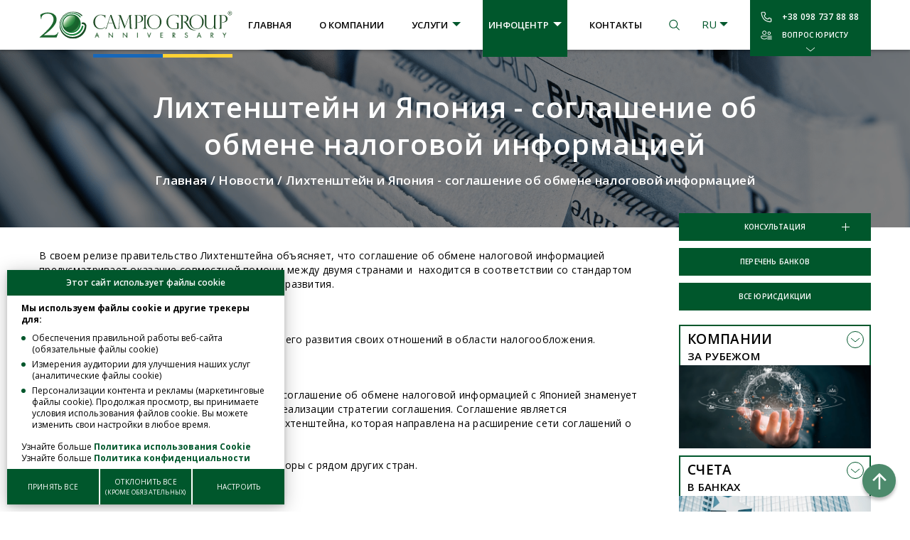

--- FILE ---
content_type: text/html; charset=UTF-8
request_url: https://www.campiogroup.com/articles/2012/lixtenshtejn_i_yaponiya_-_soglashenie_ob_obmene_nalogovoj_informacziej/
body_size: 17365
content:
<!DOCTYPE html PUBLIC "-//W3C//DTD XHTML 1.0 Strict//EN" "https://www.w3.org/TR/xhtml1/DTD/xhtml1-strict.dtd">
<html xmlns="https://www.w3.org/1999/xhtml" lang="ru">
    <head>
        <base href="https://www.campiogroup.com/">
        
            <title>Лихтенштейн и Япония - соглашение об обмене налоговой информацией   - международная юридическая компания Campio Group</title>
         
        
        
            <meta name='description' content='Лихтенштейн и Япония - соглашение об обмене налоговой информацией 🏢 Юридическая компания в Киеве. 🌐 Информация про открытие оффшора и регистрацию компании за рубежом. 💼 Выгодная стоимость оказания юридических услуг. 💳 Откройте счета в зарубежных банках. 🌍 Широкий спектр юридических услуг от международной юридической компании Campio Group'/>
          
        
        
        
        
        <script type="text/javascript" charset="UTF-8" src="//cdn.cookie-script.com/s/6e096797b05ad4515da0ec10699dde44.js"></script>
        
        
        
        
        
        
            
            
            
        
        
        <meta http-equiv="content-type" content="text/html; charset=utf-8" />
        <meta content="website" property="og:type">
        <meta property="og:site_name" content="Международная юридическая компания Campio Group"/>
        <meta property="og:url" content="https://www.campiogroup.com/articles/2012/lixtenshtejn_i_yaponiya_-_soglashenie_ob_obmene_nalogovoj_informacziej/"/>
        
        <meta property="og:title" content="Лихтенштейн и Япония - соглашение об обмене налоговой информацией - Международная юридическая компания Campio Group"/>
        
        
        
        <meta property="fb:app_id" content="159612757421499" />
        
        
        
        
        <link rel="alternate" href="https://www.campiogroup.com/ukraine/news/" hreflang="uk" />
		<link rel="alternate" href="https://www.campiogroup.com/english/news/" hreflang="en" />
		<link rel="alternate" href="https://www.campiogroup.com/articles/2012/lixtenshtejn_i_yaponiya_-_soglashenie_ob_obmene_nalogovoj_informacziej/" hreflang="ru" />

       <link rel='canonical' href='https://www.campiogroup.com/articles/2012/lixtenshtejn_i_yaponiya_-_soglashenie_ob_obmene_nalogovoj_informacziej/' /> 
        
        
        <!-- Google Tag Manager -->
        <script>(function(w,d,s,l,i){w[l]=w[l]||[];w[l].push({'gtm.start':
        new Date().getTime(),event:'gtm.js'});var f=d.getElementsByTagName(s)[0],
        j=d.createElement(s),dl=l!='dataLayer'?'&l='+l:'';j.async=true;j.src=
        'https://www.googletagmanager.com/gtm.js?id='+i+dl;f.parentNode.insertBefore(j,f);
        })(window,document,'script','dataLayer','GTM-M32VWMDB');</script>
        <!-- End Google Tag Manager -->
        
        <!-- Google tag (gtag.js) --> <script async src="https://www.googletagmanager.com/gtag/js?id=G-2ZE2KZEJHH"></script>
        <script> window.dataLayer = window.dataLayer || []; function gtag(){dataLayer.push(arguments);} gtag('js', new Date()); gtag('config', 'G-2ZE2KZEJHH'); </script>
        
        <meta name="viewport" content="width=device-width, initial-scale=1.0">  
        
        
        
        
        <script type="text/javascript" src="js/full.js?t=1768698733"></script>
        <link rel="stylesheet" type="text/css" href="css/full.css?t=1768698733">
 
        
        <link rel="preconnect" href="https://fonts.googleapis.com">
        <link rel="preconnect" href="https://fonts.gstatic.com" crossorigin>
        <link href="https://fonts.googleapis.com/css2?family=Montserrat:ital@0;1&family=Open+Sans:ital,wght@0,300;0,400;0,600;0,700;1,300;1,400;1,600;1,700&family=Raleway:ital,wght@0,700;1,700&display=swap" rel="stylesheet">
        
        <script src="https://js.hcaptcha.com/1/api.js?hl=ru" async defer></script>
        

        
        <link rel=icon href="https://www.campiogroup.com/favicon.png"/>
    </head>
    <body>
    <noscript><iframe src="https://www.googletagmanager.com/ns.html?id=GTM-M32VWMDB"
height="0" width="0" style="display:none;visibility:hidden"></iframe></noscript>
    <div class="head">
        <div class="layer flexBox headLayer">
            <a class="logo flexBox" href="ru/">
                <div class="logoIconLayer flexBoxCenter"><img class="logoIcon" src="img/logoIcon2.svg"></div>
                <div class="logoTextLayer"><img class="logoText" src="img/logoText2.svg"></div>
            </a>
            <div class="headMenu flexBox">
                <div class="logoWhite">   
                    <img class="logoWhiteIcon" src="img/logoWhiteIcon.svg">  
                </div>
                <div class="headFixedClose"> </div>
                <div class="headMenuTop "><a href="ru/">Главная</a></div>
                <div class="headMenuTop "><a href="about/">О компании</a></div>     
                <div class="headMenuTop headMenuTopService ">
                    <div class="headMenuTopArr">Услуги</div>
                    <div class="headMenuServiceLayer layer flexBox">
                        <div class="headMenuServiceRow headMenuServiceRowGreen">  <a href="services/yuridicheskie/" class="headMenuServiceRowTitle">Юридические услуги<div></div></a><a href="services/yuridicheskie/ustnyie_i_pismennyie_konsultaczii_yuridicheskie_zaklyucheniya/">Юридическая консультация</a><a href="services/yuridicheskie/registracziya_predpriyatij_i_predstavitelstv/">Регистрация предприятий</a><a href="services/yuridicheskie/analiz_i_razrabotka_dogovorov/">Составление договоров</a><a href="services/yuridicheskie/poluchenie_akta_czenovoj_ekspertizyi/">Получение Акта ценовой экспертизы</a><a href="services/yuridicheskie/dokumentaczii-dlya-sajtov/">Подготовка документации для сайтов</a><a href="services/yuridicheskie/soprovozhdenie-rabotyi-s-kontragentami/">Анализ и проверка договоров контрагентов</a><a href="services/yuridicheskie/oae/">Получение налогового резидентства ОАЭ</a><a href="services/yuridicheskie/nalogovyj-rezident-kipra-kak-poluchit-status-i-kakie-preimushestva-daet/">Получение налогового резидентства Кипра</a><a href="services/yuridicheskie/virtualnyj-ofis/">Виртуальный офис для иностранной компании</a><a href="services/yuridicheskie/organizatsiya-realnogo-prisutstviya-kompaniy-usluga-substance/">Организация реального присутствия компаний</a><a href="services/yuridicheskie/lei/">Получение международного кода LEI</a><a href="services/yuridicheskie/poluchenie-vat-nomera-dlya-kompanii-v-evrope/">Получение VAT номера</a><a href="services/yuridicheskie/poluchenie-eori-nomera-dlya-anglijskih-kompanij/">Получение EORI номера </a><a href="services/yuridicheskie/poluchenie-nalogovogo-nomera-v-ssha/">Получение налогового номера в США</a><a href="services/yuridicheskie/poluchenie_vida_na_zhitelstvo/">Вид на жительство в Европе</a><a href="services/yuridicheskie/residence-permit-in-cyprus/">Вид на жительство на Кипре</a><a href="services/yuridicheskie/aml-i-kyc/">Услуги AML и KYC комплаенса</a></div><div class="headMenuServiceRow ">  <a href="services/offshoryi/" class="headMenuServiceRowTitle">Компании за рубежом<div></div></a><a href='yurisdikczii/'>Перечень юрисдикций</a><a href="services/offshoryi/registracziya_inostrannoy_kompanii/">Регистрация зарубежных компаний</a><a href="services/offshoryi/registracziya_offshorov/">Регистрация оффшорных компаний</a><a href="services/offshoryi/soprovozhdenie_offshornyix_i_zarubezhnyix_kompanij/">Юридическое сопровождение иностранных компаний</a><a href="services/offshoryi/otchetnost-audit-inostrannyih-kompaniy/">Отчетность и аудит компаний</a><a href="services/kompanii/buxgalteriya-amerika/">Бухгалтерия и отчетность для американских компаний</a><a href="services/offshoryi/perevod-kompanii-na-yuridicheskoe-obsluzhivanie/">Перевод компании под юридическое обслуживание</a><a href="services/offshoryi/peremeshenie-kompanij-iz-ofshornyh-yurisdikcij-na-sejshelskie-ostrova/">Редомициляция (перемещение) компаний</a><a href="services/offshoryi/registraciya-investicionnogo-fonda-na-kipre/">Регистрация инвестиционного фонда</a><a href="services/kompanii/registracziya-trasta/">Регистрация траста на Кипре</a><a href="services/offshoryi/likvidacziya_offshornoj_kompanii/">Ликвидация зарубежных компаний</a><a href="services/offshoryi/konsultacii-po-kontroliruemym-inostrannym-kompaniyam-kik/">Консультации по КИК компаниям</a><a href="services/kompanii/podacha-uvedomlenij-kik/">Подача уведомлений о КИК</a><a href="services/kompanii/podacha-otchetnosti-kik/">Подача отчетности КИК</a><a href="services/offshoryi/konsultaczii_po_zarubezhnomu_zakonodatelstvu/">Консультации по зарубежному законодательству</a></div><div class="headMenuServiceRow ">  <a href="services/scheta/" class="headMenuServiceRowTitle">Счета в банках<div></div></a><a href="services/scheta/perechen_bankov/">Список банков и платежных систем</a><a href="services/scheta/usloviya_otkryitiya_scheta_dlya_fizicheskix_i_yuridicheskix_licz/">Открытие счета в иностранном банке</a><a href="services/scheta/scheta-v-platezhnoy-sisteme/">Открытие счета в платежной системе</a><a href="services/scheta/digitalwallets/">Открытие цифровых кошельков</a><a href="services/scheta/regionalnoe_razlichie_bankov/">Региональное различие банков</a><a href="services/scheta/schet-dlya-amerikanskoj-kompanii/">Открытие бизнес-счета для американской компании</a><a href="services/scheta/inostrannyj-schet-dlya-bezhencev-iz-ukrainy/">Иностранный счет для беженцев из Украины</a><a href="services/scheta/konsultaczii-po-crs-v-ukraine/">Консультации по CRS обмену</a></div><div class="headMenuServiceRow ">  <a href="fintech/" class="headMenuServiceRowTitle">FinTech и Gambling <div></div></a><a href="speczialnyie-predlozheniya/gembling-kompanii/">Регистрация гемблинг компании </a><a href="speczialnyie-predlozheniya/gembling-kompanii/liczenziya-anzhuan/">Гемблинг лицензия в Анжуане</a><a href="speczialnyie-predlozheniya/gembling-kompanii/liczenzii-kanavake/">Гемблинг лицензии Канаваке</a><a href="speczialnyie-predlozheniya/gembling-kompanii/gembling-men/">Гемблинг лицензии на Острове Мэн</a><a href="speczialnyie-predlozheniya/gembling-kompanii/liczenzii-malta/">Гемблинг лицензии на Мальте</a><a href="speczialnyie-predlozheniya/gembling-kompanii/liczenzii-vanuatu/">Получение игровой лицензии Вануату</a><a href="speczialnyie-predlozheniya/gembling-kompanii/liczenzii-kyurasao/">Гемблинг лицензия Кюрасао</a><a href="speczialnyie-predlozheniya/gembling-kompanii/liczenzii-tobik/">Получение игорной лицензии Тобик</a><a href="special-offers/registraciya-i-soprovozhdenie-kriptokompanij/">Регистрация и сопровождение криптокомпаний (ICO)</a></div><div class="headMenuServiceRow ">  <a href="special-offers/" class="headMenuServiceRowTitle">Специальные предложения<div></div></a><a href="speczialnyie-predlozheniya/payoneer-akkaunt/">Бесплатный Payoneer аккаунт</a><a href="special-offers/kompaniya-i-schet-dla-it-biznesa/">Компания и счет для IT бизнеса</a><a href="speczialnyie-predlozheniya/diya-siti/">Резидентство  IT компании в Дия-Сити</a><a href="special-offers/otkryitie-merchant-torgovyih-schetov/">Открытие мерчант (торговых) счетов </a><a href="speczialnyie-predlozheniya/zapusk-biznesa-na-amazon/">Запуск бизнеса на Amazon</a><a href="speczialnyie-predlozheniya/finansovyie-resheniya-dlya-agrokompanij/">Финансовые решения для международных агрокомпаний</a><a href="speczialnyie-predlozheniya/zaluchennya-investiczii/">Юридическое сопровождение инвестиционного проекта </a><a href="speczialnyie-predlozheniya/company-arbitrazh-trafika/">Регистрация компании для арбитража трафика</a></div>
                        
                    </div>
                </div>  
                
                
                <div class="headMenuTop relative headMenuTopInfoCenter headMenuTopActive headMenuTopActiveTrue">
                    <div class="headMenuTopArr">Инфоцентр</div>
                    <div class="headMenuTopBg">
                        <a href="blog/">Профильные статьи</a>
                        <a href="news/">Новости</a>
                        <a href="faq/">Вопросы и ответы</a>
                        <a href="nalogovyie-soglasheniya/">Налоговые соглашения</a>
                        <a href="blacklicst-eu/">Черный список ЕС</a>
                        <a href="list-fatf/">Список FATF</a>
                    </div>
                </div>     
                <div class="headMenuTop "><a href="contacts/">Контакты</a></div>     
                <div class="headMenuTopMoveLayer"></div>     
            </div>
            
            <div class="headSearch"> </div>
            <div class="headLang">
                <div class="headLangLayer">
                    <div>RU</div><a href="ukraine/news/">UA</a><a href="english/news/">EN</a>
                </div>
            </div>
            <div class="headPhone">
                <div class="headPhoneLayer">     
                    <a href="tel:+380987378888" class="phoneIcon headPhoneActive">+38 098 737 88 88</a>
                    <div class="headPhoneLayerHide">
                        <div>
                            
                            
                            
                            <!--<a href="" class="skypeIcon" rel="nofollow">Campio Group</a>-->
                            <a target="_blank" href="https://t.me/campiogroup" class="telegramIcom" rel="nofollow">campiogroup</a>
                            <a href="mailto:kyiv@campiogroup.com" class="mailToIcom">kyiv@campiogroup.com</a>
                        </div>
                    </div>
                    <div class="headCallbackButton headPhoneActive">Вопрос юристу</div>
                    <div class="headBottomButton"> </div>
                </div>  
            </div>
            <div class="hamburger">
                <div></div> 
            </div>
        </div>
    </div>
        <div class="topPageLayer flexBoxCenter" style="background-image: url('img/topBg/bgNewsList.png');">
        <div class="topPageCenter">
            <h1>Лихтенштейн и Япония - соглашение об обмене налоговой информацией</h1>
            <div class="breadcrumbs">
                <a href='https://www.campiogroup.com/ru/'>Главная</a> / <a href="https://www.campiogroup.com/news/">Новости</a>
 / <span>Лихтенштейн и Япония - соглашение об обмене налоговой информацией</span>


<script type="application/ld+json">
    {
      "@context": "https://schema.org",
      "@type": "BreadcrumbList",
      "itemListElement": [
            {
                "@type": "ListItem",
                "position": 1,
                "name": "Главная",
                "item": "https://www.campiogroup.com/ru/"
            }
    , 
            {
                "@type": "ListItem",
                "position": 2,
                "name": "Новости",
                "item": "https://www.campiogroup.com/news/"
            }
        , 
            {
                "@type": "ListItem",
                "position": 3,
                "name": "Лихтенштейн и Япония - соглашение об обмене налоговой информацией",
                "item": "https://www.campiogroup.com/articles/2012/lixtenshtejn_i_yaponiya_-_soglashenie_ob_obmene_nalogovoj_informacziej/"
            }
        ]
    }
    </script>
               
            </div>
        </div>
    </div>
    
    
    
    <div class="centerLayer flexBox layer">
        <div class="content"> 
            
        
                <div class="newsContent">
                    <div class="newsBrief"></div>    
                    <p>В своем релизе правительство Лихтенштейна
объясняет, что соглашение об обмене налоговой информацией предусматривает
оказание совместной помощи между двумя странами и &nbsp;находится в соответствии со стандартом
Организации экономического сотрудничества и развития.</p>
<p>&nbsp;</p>
<p>Обе страны являются приверженцами дальнейшего
развития своих отношений в области налогообложения.</p>
<p>&nbsp;</p>
<p>Согласно данным правительства Лихтенштейн,
соглашение об обмене налоговой информацией с Японией знаменует дальнейший шаг в
сторону последовательной реализации стратегии соглашения. Соглашение является
доказательством амбициозности программы Лихтенштейна, которая направлена на
расширение сети соглашений о двойном налогообложении.</p>
<p>В настоящее время Лихтенштейн ведет переговоры с
рядом других стран.</p>
<p>&nbsp;</p>
<p>Комментируя парафирование соглашения в Вадуце,
премьер-министр Лихтенштейна Клаус Чучер подчеркнул, что этот шаг отражает
приверженность страны к постепенному внедрению в процесс международного
сотрудничества в налоговых вопросах, и служит для укрепления экономических
связей с ключевыми государствами-членами ОЭСР и Большой 20. </p>
<p>Япония является основным партнером в Южно-Восточной
Азии для промышленности и финансового центра княжества.</p>
<p>&nbsp;</p>
<p>
Соглашение
об обмене налоговой информацией с Японией будет подписано в 2012 году, и
вступит в силу после завершения процедуры ратификации в обеих странах.</p>
                    
                </div>
        
        
                 
        
                <div class="newsDate"> 28.03.12</div>
                <div class="newsShase flexBox"> 
                    <div class="shareList flexBox">
                        <span>Поделиться:</span>
                        <a href="https://www.facebook.com/sharer/sharer.php?u=https://www.campiogroup.com/articles/2012/lixtenshtejn_i_yaponiya_-_soglashenie_ob_obmene_nalogovoj_informacziej/" target="_blank" rel="nofollow"> </a>
                        <a href="http://www.linkedin.com/shareArticle?mini=true&url=https://www.campiogroup.com/articles/2012/lixtenshtejn_i_yaponiya_-_soglashenie_ob_obmene_nalogovoj_informacziej/" target="_blank" rel="nofollow"> </a>
                        <a href="https://twitter.com/intent/tweet?url=https://www.campiogroup.com/articles/2012/lixtenshtejn_i_yaponiya_-_soglashenie_ob_obmene_nalogovoj_informacziej/" target="_blank" rel="nofollow"> </a>
                    </div>
                    <div class="newsTagList">
                        
                    </div>
                </div>
                
                
<div class="starRatingLayer">

    <div>
        <div class="starRatingH1">Насколько полезна информация?</div>
        <div class="starRatingBrief">Нажмите на звезду, чтобы оценить!</div>
    </div>
    <div>
        <div class="rateList flexBox" attrid="3244" attrlink="articles/2012/lixtenshtejn_i_yaponiya_-_soglashenie_ob_obmene_nalogovoj_informacziej/">
            <div></div>
            <div class=""></div>
            <div class=""></div>
            <div class=""></div>
            <div class=""></div>
        </div>    
        
        <div class="starRatingInfo">
            Средняя оценка 0/5. Количество оценок: 0        </div>
    </div>
    
</div>




  
                
                <div class="otherNews flexBox">
                    
                    
                    
                                            <div class="otherNewsLeft flexBox">
                <a href="articles/2012/gonkong_-_uprazdnenie_naloga_na_kapital_dlya_kompanij/" class="otherNewsImg"><img src=""></a>
                <div class="otherNewsContent">
                    <a href="articles/2012/gonkong_-_uprazdnenie_naloga_na_kapital_dlya_kompanij/" class="otherNewsArr">Предыдущая</a>
                    <a href="articles/2012/gonkong_-_uprazdnenie_naloga_na_kapital_dlya_kompanij/" class="otherNewsTitle">Гонконг - упразднение налога на капитал для компаний</a>
                    <div class="otherNewsBrief">В настоящее время налог на капитал уплачивается по
ставке 0,1% с номинальной стоимости регистрируемого акционерного капитала
гонконгской компании и премий по соответствующим</div>
                </div>
            </div>


                        <div class="otherNewsRight flexBox">
                <a href="articles/2012/kompaniya_ernst_and_young_vozvrashhaetsya_na_bvo/" class="otherNewsImg"><img src=""></a>
                <div class="otherNewsContent">
                    <a href="articles/2012/kompaniya_ernst_and_young_vozvrashhaetsya_na_bvo/" class="otherNewsArr">Следующая</a>
                    <a href="articles/2012/kompaniya_ernst_and_young_vozvrashhaetsya_na_bvo/" class="otherNewsTitle">Компания Ernst & Young возвращается на БВО</a>
                    <div class="otherNewsBrief">Анонсируя данное решение компании, Дэн Скотт - один из управляющих
партнёров в части операций на территории Бермудских, Каймановых и Багамских
островов, заявил</div>
                </div>
            </div>



                    
                </div>
            
        
              
        </div>
        
       
                <div class="panel ">
            <div class="panelButtonList">
                <div class="button panelButton consButton">Консультация</div>
                <a href="services/scheta/perechen_bankov/" class="button panelButton">Перечень банков</a>
                <a href="yurisdikczii/" class="button panelButton">Все юрисдикции</a>
                
                
                
                
                    
                        <!--<div class="payoneerRight">
                        <a href="speczialnyie-predlozheniya/payoneer-akkaunt/">
                            <img src="img/payoneerRight.jpeg"><div class="payoneerRightText">Бесплатный Payoneer аккаунт для бизнеса</div>
                        </a>
                        </div>-->
                    
                
                
                
                
            </div>
            
            <div class="panelService">
                <div class="panelServiceItem">  <div class="panelServiceItemTitle"><span>Компании</span> за рубежом</div>      <div class="panelServiceItemList"><a href='yurisdikczii/'>Перечень юрисдикций</a><a href="services/offshoryi/registracziya_inostrannoy_kompanii/">Регистрация зарубежных компаний</a><a href="services/offshoryi/registracziya_offshorov/">Регистрация оффшорных компаний</a><a href="services/offshoryi/soprovozhdenie_offshornyix_i_zarubezhnyix_kompanij/">Юридическое сопровождение иностранных компаний</a><a href="services/offshoryi/otchetnost-audit-inostrannyih-kompaniy/">Отчетность и аудит компаний</a><a href="services/kompanii/buxgalteriya-amerika/">Бухгалтерия и отчетность для американских компаний</a><a href="services/offshoryi/perevod-kompanii-na-yuridicheskoe-obsluzhivanie/">Перевод компании под юридическое обслуживание</a><a href="services/offshoryi/peremeshenie-kompanij-iz-ofshornyh-yurisdikcij-na-sejshelskie-ostrova/">Редомициляция (перемещение) компаний</a><a href="services/offshoryi/registraciya-investicionnogo-fonda-na-kipre/">Регистрация инвестиционного фонда</a><a href="services/kompanii/registracziya-trasta/">Регистрация траста на Кипре</a><a href="services/offshoryi/likvidacziya_offshornoj_kompanii/">Ликвидация зарубежных компаний</a><a href="services/offshoryi/konsultacii-po-kontroliruemym-inostrannym-kompaniyam-kik/">Консультации по КИК компаниям</a><a href="services/kompanii/podacha-uvedomlenij-kik/">Подача уведомлений о КИК</a><a href="services/kompanii/podacha-otchetnosti-kik/">Подача отчетности КИК</a><a href="services/offshoryi/konsultaczii_po_zarubezhnomu_zakonodatelstvu/">Консультации по зарубежному законодательству</a>      </div>  <div class="panelServiceItemBack"></div></div><div class="panelServiceItem">  <div class="panelServiceItemTitle"><span>Счета</span> в банках</div>      <div class="panelServiceItemList"><a href="services/scheta/perechen_bankov/">Список банков и платежных систем</a><a href="services/scheta/usloviya_otkryitiya_scheta_dlya_fizicheskix_i_yuridicheskix_licz/">Открытие счета в иностранном банке</a><a href="services/scheta/scheta-v-platezhnoy-sisteme/">Открытие счета в платежной системе</a><a href="services/scheta/digitalwallets/">Открытие цифровых кошельков</a><a href="services/scheta/regionalnoe_razlichie_bankov/">Региональное различие банков</a><a href="services/scheta/schet-dlya-amerikanskoj-kompanii/">Открытие бизнес-счета для американской компании</a><a href="services/scheta/inostrannyj-schet-dlya-bezhencev-iz-ukrainy/">Иностранный счет для беженцев из Украины</a><a href="services/scheta/konsultaczii-po-crs-v-ukraine/">Консультации по CRS обмену</a>      </div>  <div class="panelServiceItemBack"></div></div><div class="panelServiceItem">  <div class="panelServiceItemTitle"><span>Юридические</span> услуги</div>      <div class="panelServiceItemList"><a href="services/yuridicheskie/ustnyie_i_pismennyie_konsultaczii_yuridicheskie_zaklyucheniya/">Юридическая консультация</a><a href="services/yuridicheskie/registracziya_predpriyatij_i_predstavitelstv/">Регистрация предприятий</a><a href="services/yuridicheskie/analiz_i_razrabotka_dogovorov/">Составление договоров</a><a href="services/yuridicheskie/poluchenie_akta_czenovoj_ekspertizyi/">Получение Акта ценовой экспертизы</a><a href="services/yuridicheskie/dokumentaczii-dlya-sajtov/">Подготовка документации для сайтов</a><a href="services/yuridicheskie/soprovozhdenie-rabotyi-s-kontragentami/">Анализ и проверка договоров контрагентов</a><a href="services/yuridicheskie/oae/">Получение налогового резидентства ОАЭ</a><a href="services/yuridicheskie/nalogovyj-rezident-kipra-kak-poluchit-status-i-kakie-preimushestva-daet/">Получение налогового резидентства Кипра</a><a href="services/yuridicheskie/virtualnyj-ofis/">Виртуальный офис для иностранной компании</a><a href="services/yuridicheskie/organizatsiya-realnogo-prisutstviya-kompaniy-usluga-substance/">Организация реального присутствия компаний</a><a href="services/yuridicheskie/lei/">Получение международного кода LEI</a><a href="services/yuridicheskie/poluchenie-vat-nomera-dlya-kompanii-v-evrope/">Получение VAT номера</a><a href="services/yuridicheskie/poluchenie-eori-nomera-dlya-anglijskih-kompanij/">Получение EORI номера </a><a href="services/yuridicheskie/poluchenie-nalogovogo-nomera-v-ssha/">Получение налогового номера в США</a><a href="services/yuridicheskie/poluchenie_vida_na_zhitelstvo/">Вид на жительство в Европе</a><a href="services/yuridicheskie/residence-permit-in-cyprus/">Вид на жительство на Кипре</a><a href="services/yuridicheskie/aml-i-kyc/">Услуги AML и KYC комплаенса</a>      </div>  <div class="panelServiceItemBack"></div></div><div class="panelServiceItem">  <div class="panelServiceItemTitle"><span>FinTech</span> и Gambling </div>      <div class="panelServiceItemList"><a href="speczialnyie-predlozheniya/gembling-kompanii/">Регистрация гемблинг компании </a><a href="speczialnyie-predlozheniya/gembling-kompanii/liczenziya-anzhuan/">Гемблинг лицензия в Анжуане</a><a href="speczialnyie-predlozheniya/gembling-kompanii/liczenzii-kanavake/">Гемблинг лицензии Канаваке</a><a href="speczialnyie-predlozheniya/gembling-kompanii/gembling-men/">Гемблинг лицензии на Острове Мэн</a><a href="speczialnyie-predlozheniya/gembling-kompanii/liczenzii-malta/">Гемблинг лицензии на Мальте</a><a href="speczialnyie-predlozheniya/gembling-kompanii/liczenzii-vanuatu/">Получение игровой лицензии Вануату</a><a href="speczialnyie-predlozheniya/gembling-kompanii/liczenzii-kyurasao/">Гемблинг лицензия Кюрасао</a><a href="speczialnyie-predlozheniya/gembling-kompanii/liczenzii-tobik/">Получение игорной лицензии Тобик</a><a href="special-offers/registraciya-i-soprovozhdenie-kriptokompanij/">Регистрация и сопровождение криптокомпаний (ICO)</a>      </div>  <div class="panelServiceItemBack"></div></div>
                
                    <div class="panelLinks"><div class="panelLinksTitle">Популярные запросы</div><a href="yurisdikczii/shvejczariya/#4829-1" class="button">Регистрация компании в Швейцарии</a><a href="services/offshoryi/otchetnost-audit-inostrannyih-kompaniy/#4830-1" class="button">Аудит зарубежной компании</a><a href="services/scheta/regionalnoe_razlichie_bankov/schet_na_kipre/#4831-1" class="button">Открытие счета на Кипре</a><a href="services/scheta/perechen_bankov/#4832-1" class="button">Иностранные банки</a><a href="services/offshoryi/perevod-kompanii-na-yuridicheskoe-obsluzhivanie/#4833-1" class="button">Перевод компании на другое юридическое обслуживание</a></div>
                
                <div class="panelBanner">
                    <div class="bannerList">
                                                <div class="bannerItem bannerActive2" linkbanner="yurisdikczii/kanada/" style="touch-action: pan-y;">
                            <img src="assets/images/landAbout/canada1.jpg">
                            <div class="panelBannerItemBrief">
                                <div class="panelBannerItemBriefCompany">Компания в Канаде</div>
                                <div class="panelBannerItemBriefPrice">от 1950$</div>
                            </div>
                        </div>
                        
                                                    <div class="bannerItem"  style="touch-action: pan-y;">
                                <img src="assets/images/landAbout/_bannerImg_26.jpg">
                                <div class="panelBannerItemBrief">
                                    <div class="panelBannerItemBriefCompany">Счет в Венгрии</div>
                                    <div class="panelBannerItemBriefPrice">2500€</div>
                                </div>
                            </div>
                                                    <div class="bannerItem " linkbanner="yurisdikczii/georgia/" style="touch-action: pan-y;">
                            <img src="assets/images/landAbout/georgia-1_bannerImg_21.jpg">
                            <div class="panelBannerItemBrief">
                                <div class="panelBannerItemBriefCompany">Компания в Грузии</div>
                                <div class="panelBannerItemBriefPrice">6500€</div>
                            </div>
                        </div>
                        
                                                    <div class="bannerItem" linkbanner='https://www.campiogroup.com/speczialnyie-predlozheniya/gembling-kompanii/gembling-men/' style="touch-action: pan-y;">
                                <img src="assets/imagesNew/serviceAbout/igornaya-licenziya-Ostrova-Men.jpg">
                                <div class="panelBannerItemBrief">
                                    <div class="panelBannerItemBriefCompany">Гемблинг лицензия на Остров Мэн</div>
                                    <div class="panelBannerItemBriefPrice"></div>
                                </div>
                            </div>
                                                    <div class="bannerItem " linkbanner="yurisdikczii/velikobritaniya/" style="touch-action: pan-y;">
                            <img src="assets/images/banner/anglia.jpg">
                            <div class="panelBannerItemBrief">
                                <div class="panelBannerItemBriefCompany">Компания в Англии</div>
                                <div class="panelBannerItemBriefPrice">от 950€</div>
                            </div>
                        </div>
                        
                            
                    </div>
                    <div class="bannerRightArr"> </div>
                    <div class="bannerLeftArr"></div>
                    
                    <div class="bannerDotList flexBox">
                        <div class="bannerDotItem bannerDotItemActive"> </div>       
                        <div class="bannerDotItem "> </div>   
                        <div class="bannerDotItem "> </div>   
                        <div class="bannerDotItem "> </div>    
                        <div class="bannerDotItem "> </div>  
                    </div>
                    
                </div>
            </div>
        </div>
    </div>
    
    
    
    
    <div class="layer">
        <a class="payonnerBottom" href="speczialnyie-predlozheniya/payoneer-akkaunt/">
            <img src="img/payoneerBottom.jpg" class="payonnerBottom1">
            <!--<img src="img/payoneerRight.jpeg" class="payonnerBottom2">-->
        </a>
    </div>                    
    

    
    <div class="footer">
        <div class="layer">
            
            
            
            <div class="footerList flexBox">
                <div class="footerRow">
                    <div class="footerRowTitle">
                        Популярные услуги    
                    </div>
                    <a href="services/scheta/usloviya_otkryitiya_scheta_dlya_fizicheskix_i_yuridicheskix_licz/">Открытие счета в иностранном банке</a><a href="services/scheta/scheta-v-platezhnoy-sisteme/">Открытие счета в платежной системе</a><a href="services/offshoryi/registracziya_inostrannoy_kompanii/">Регистрация зарубежных компаний</a><a href="services/offshoryi/registracziya_offshorov/">Регистрация оффшорных компаний</a><a href="services/offshoryi/soprovozhdenie_offshornyix_i_zarubezhnyix_kompanij/">Юридическое сопровождение иностранных компаний</a><a href="services/offshoryi/otchetnost-audit-inostrannyih-kompaniy/">Отчетность и аудит компаний</a><a href="services/offshoryi/konsultacii-po-kontroliruemym-inostrannym-kompaniyam-kik/">Консультации по КИК компаниям</a><a href="services/scheta/konsultaczii-po-crs-v-ukraine/">Консультации по CRS обмену</a><a href="speczialnyie-predlozheniya/payoneer-akkaunt/">Бесплатный Payoneer аккаунт</a><a href="services/kompanii/podacha-otchetnosti-kik/">Подача отчетности КИК</a><a href="speczialnyie-predlozheniya/gembling-kompanii/">Регистрация гемблинг компании </a><a href="services/scheta/digitalwallets/">Открытие цифровых кошельков</a><a href="speczialnyie-predlozheniya/gembling-kompanii/liczenziya-anzhuan/">Гемблинг лицензия в Анжуане</a><a href="speczialnyie-predlozheniya/gembling-kompanii/liczenzii-kyurasao/">Гемблинг лицензия Кюрасао</a>
                         
                </div>
                
                <div class="footerRow">
                    <div class="footerRowTitle">
                        ТОП юрисдикции    
                    </div>
                    <a href="yurisdikczii/avstriya/">Австрия</a><a href="yurisdikczii/ssha/">США </a><a href="yurisdikczii/britanskie_virginskie_ostrova/">БВО</a><a href="yurisdikczii/velikobritaniya/">Великобритания (Англия)</a><a href="yurisdikczii/bulgaria/">Болгария</a><a href="yurisdikczii/georgia/">Грузия</a><a href="yurisdikczii/kipr/">Кипр</a><a href="yurisdikczii/lithuania/">Литва</a><a href="yurisdikczii/panama/">Панама</a><a href="yurisdikczii/sejshelskie_ostrova/">Сейшелы</a><a href="yurisdikczii/singapur/">Сингапур</a><a href="yurisdikczii/shvejczariya/">Швейцария</a><a href="yurisdikczii/obedinyonnyie_arabskie_emiratyi_oae/">ОАЭ</a><a href="yurisdikczii/estoniya/">Эстония</a><a href="yurisdikczii/polsha/">Польша</a>
                         
                </div>
                <div class="footerRow">
                    <div class="footerRowTitle">
                        Полезное    
                    </div>   
                    <a href="about/">О компании</a>
                    <a href="yurisdikczii/">Перечень юрисдикций</a>
                    <a href="services/scheta/perechen_bankov/">Перечень банков</a>
                    
                    
                    <a href="blog/">Профильные статьи</a>
                    <a href="news/">Новости</a>
                    <a href="faq/">Вопросы и ответы</a>
                    <a href="nalogovyie-soglasheniya/">Налоговые соглашения</a>
                    <a href="sitemap/">Карта сайта</a> 
                    
               
                    
                    
                </div>
                
                
                <div class="footerRow">
                    
                
                    <div class="footerRowTitle">
                        Контакты    
                    </div>  
                    <a href="tel:+380987378888" class="footerPhone">+38 098 737 88 88</a>
                    
                    
                    
                    <!--<a href="" class="footerSkype" rel="nofollow" >Campio Group</a>-->
                    <a target="_blank" href="https://t.me/campiogroup" class="footerTelegram" rel="nofollow" >campiogroup</a>
                    <a href="mailto:kyiv@campiogroup.com" class="footerMail">kyiv@campiogroup.com</a>  
                    <a target="_blank" href="https://www.google.com/maps/place/Campio+Group+-+%D0%BC%D0%B5%D0%B6%D0%B4%D1%83%D0%BD%D0%B0%D1%80%D0%BE%D0%B4%D0%BD%D0%B0%D1%8F+%D1%8E%D1%80%D0%B8%D0%B4%D0%B8%D1%87%D0%B5%D1%81%D0%BA%D0%B0%D1%8F+%D0%BA%D0%BE%D0%BC%D0%BF%D0%B0%D0%BD%D0%B8%D1%8F,+%D1%80%D0%B5%D0%B3%D0%B8%D1%81%D1%82%D1%80%D0%B0%D1%86%D0%B8%D1%8F+%D0%BF%D1%80%D0%B5%D0%B4%D0%BF%D1%80%D0%B8%D1%8F%D1%82%D0%B8%D0%B9+%D0%B7%D0%B0%D1%80%D1%83%D0%B1%D0%B5%D0%B6%D0%BE%D0%BC/@50.4353043,30.5179986,15z/data=!4m5!3m4!1s0x0:0xed77538a61473808!8m2!3d50.4353046!4d30.5181051" class="footerMap"  rel="nofollow"> ул. Шота Руставели, 44, 2 этаж, офис 1, Киев, 01033</a>
                    <a target="_blank" class="footerMap"  rel="nofollow">ул. Ифигениас, 14, Лимассол, Кипр, 3036</a>
                        
                </div>
                
                <div class="footerLogoLayer">
                    <a href="ru/" class="footerLogo"><img src="img/footerLogo.svg"></a>
                    <div class="footerCallback"><div>Заказать звонок</div></div>
                    
                    <a href="terms-of-use-site/" class="footerPravo">Условия использования сайта</a><br>
                    <a href="pravovaya_informacziya/" class="footerPravo">Политика конфиденциальности</a><br>
                    <a href="cookie-policy/" class="footerPravo">Политика использования Cookie</a><br>
                    <a class="footerPravo cookieSetting">Настроить использование Cookie</a>
                    
                    
                    
                </div>
            </div>
        
            <div class="footerSoc">
                <a href="https://www.facebook.com/CAMPIO.GROUP/" class="footerSocIcon" rel="nofollow"></a>
                <a href="https://www.linkedin.com/company/campio-group/" class="footerSocIcon" rel="nofollow"></a>
                <div class="footerCopyright">
                    Международная юридическая компания © Campio Group 2005-2026
                    <br>
                    Все права защищены
                    
                    <div class="bottomLink" style="display: none;">
                        <br><a attrid="3244" target="_blank" style="color: #fff; font-size: 12px;"><b>Редактировать страницу</b></a>                        
                    </div>
                </div>
            </div>          
        </div>
    </div> 
    <div class="upButton"> </div>
    
    <div class="backFormBack"></div>
    <div class="backFormLayer">
        <div class="backFormClose"></div>
        <div class="backFormTitle">
            <span>Форма обратной связи</span>
            <div>Оставьте свой вопрос и мы перезвоним</div>
        </div> 
        <div class="backFormInput">
            <input type="text" name="name" placeholder="Ваше имя">
        </div>                                                                       
        <div class="backFormInput">
            <input type="text" name="phone" placeholder="Телефон">
        </div>    
        <div class="backFormInput">
            <input type="text" name="mail" placeholder="E-mail">
        </div>  
        <div class="backFormInput">
            <textarea name="message" placeholder="Ваш вопрос"></textarea>
        </div>
        <input type="hidden" name="from" value="https://www.campiogroup.com/articles/2012/lixtenshtejn_i_yaponiya_-_soglashenie_ob_obmene_nalogovoj_informacziej/">
        <input type="hidden" name="lang" value="ru">
        <div class="h-captcha" data-sitekey="093d2f49-4725-4924-be05-3a0fa7e25f02"></div>
        <div class="backFormSend button">Отправить</div>   
        <div class="contactFormBgResult" style="display: none;"><b>Спасибо за обращение.</b><br><br>Менеджер свяжется с Вами в ближайшее время.</div>
    </div>
    
    <div class="searchInputLayer"><form action="search/" method="get"><input type="text" name="search" class="searchInputTrue" placeholder="ПОИСК"></form></div>
    
    
    
<script type="application/ld+json">
{
  "@context": "https://schema.org",
  "@type": "AccountingService",
  "name": "Campio Group",
  "image": "https://www.campiogroup.com/img/logoText.svg",
  "@id": "https://www.campiogroup.com/",
  "url": "https://www.campiogroup.com/",
  "telephone": "+380987378888",
  "address": {
    "@type": "PostalAddress",
    "streetAddress": "ул. Шота Руставели, 44, 2 этаж, офис 1",
    "addressLocality": "Киев",
    "postalCode": "01033",
    "addressCountry": "UA"
  },
  "geo": {
    "@type": "GeoCoordinates",
    "latitude": 50.4352633,
    "longitude": 30.5180058
  },
  "openingHoursSpecification": {
    "@type": "OpeningHoursSpecification",
    "dayOfWeek": [
      "Monday",
      "Tuesday",
      "Wednesday",
      "Thursday",
      "Friday"
    ],
    "opens": "09:00",
    "closes": "18:00"
  } 
}
</script>

<script type="application/ld+json">
{
  "@context": "https://schema.org",
  "@type": "Organization",
  "name": "Campio Group",
  "url": "https://www.campiogroup.com/",
  "logo": "https://www.campiogroup.com/img/logoText.svg",
  "sameAs": [
    "https://www.facebook.com/CAMPIO.GROUP/",
    "https://www.linkedin.com/company/campio-group"
  ]
}
</script>    
    
    
    
    	
	<script type="text/javascript">
$(document).ready(function() {
$(this).bind('copy', function(e){	
      alert("Контент сайта защищен законом об интеллектуальной собственности. При копировании материалов обязательна ссылка на сайт www.campiogroup.com");
  });
});
</script>

<script> 
	document.oncopy = function () { 
		var bodyElement = document.body; 
		var selection = getSelection(); 
		var href = document.location.href; 
		var copyright = "<br><br>Джерело: <a href='"+ href +"'>" + href + "</a><br>© CampioGroup"; 
		var text = selection + copyright; 
		var divElement = document.createElement('div'); 
		divElement.style.position = 'absolute'; 
		divElement.style.left = '-99999px'; 
		divElement.innerHTML = text; 
		bodyElement.appendChild(divElement); 
		selection.selectAllChildren(divElement); 
		setTimeout(function() { 
			bodyElement.removeChild(divElement);
		}, 0);
	}; 
</script>




    
    





        
        
        <div class="cookieFormLayer ">
            <div class="cookieFormStep cookieFormStep1">
                <div class="cookieFormTitle">
                    
                    Этот сайт использует файлы cookie
                </div>
                <div class="cookieFormBrief">
                    <b>
                        
                        Мы используем файлы cookie и другие трекеры для:
                    </b>
                    <ul>
                        <li>Обеспечения правильной работы веб-сайта (обязательные файлы cookie)</li> 
                        <li>Измерения аудитории для  улучшения наших услуг (аналитические файлы cookie)</li> 
                        <li>Персонализации контента и рекламы (маркетинговые файлы cookie). Продолжая просмотр, вы принимаете условия использования файлов cookie. Вы можете изменить свои настройки в любое время.</li>
                    </ul>
                    <p>Узнайте больше  <a href="cookie-policy/"><b>Политика использования Cookie</b></a></p>
                    <p>Узнайте больше  <a href="pravovaya_informacziya/"><b>Политика конфиденциальности</b></a></p>
                </div>
                <div class="cookieFormButton flexBox">
                    <div class="cookieFormAccept"><div>Принять все</div></div>
                    <div class="cookieFormReject">
                        <div>Отклонить все<br>
                        <span style="font-size: 9px;">(кроме обязательных)</span></div>                    
                    </div>
                    <div class="cookieFormCustomize"><div>Настроить</div></div>
                </div>
            </div>
            <div class="cookieFormStep cookieFormStep2">
                <div class="cookieFormTitle">Этот сайт использует файлы cookie</div>
                <div class="cookieFormBrief">
                    <b>Мы используем файлы cookie и другие трекеры для:</b>
                    <div class="cookieList">
                        <div class="cookieItem">
                            <div class="checkbox-wrapper-3">
                              <input type="checkbox" id="cookieCheckbox1" checked="checked" disabled="disabled">
                              <label for="cookieCheckbox1" class="toggle"><span></span></label>
                            </div>
                            <p>Обеспечения правильной работы (обязательные файлы cookie)</p>
                        </div>
                        <div class="cookieItem">
                            <div class="checkbox-wrapper-3">
                              <input type="checkbox" id="cookieCheckbox2">
                              <label for="cookieCheckbox2" class="toggle"><span></span></label>
                            </div>
                            <p>Измерения аудитории для  улучшения наших услуг (аналитические файлы cookie)</p>
                        </div>
                        <div class="cookieItem">
                            <div class="checkbox-wrapper-3">
                              <input type="checkbox" id="cookieCheckbox3">
                              <label for="cookieCheckbox3" class="toggle"><span></span></label>
                            </div>
                            <p>Персонализации контента и рекламы (маркетинговые файлы cookie). Продолжая просмотр, вы принимаете условия использования файлов cookie. Вы можете изменить свои настройки в любое время.</p>
                        </div>
                        
                    </div>
                </div>
                <div class="cookieFormButton flexBox">
                    <div class="cookieFormBack"><div>Назад</div></div>
                    <div class="cookieFormConfirm"><div>Подтвердить</div></div>
                </div>
            </div>
            <div class="cookieFormStep cookieFormStep3">
                <div>Спасибо за Ваш выбор</div>
            </div>
        </div>
        

    
    
    </body>
</html>

--- FILE ---
content_type: image/svg+xml
request_url: https://www.campiogroup.com/img/footerLogo.svg
body_size: 9930
content:
<svg width="270" height="162" viewBox="0 0 270 162" fill="none" xmlns="http://www.w3.org/2000/svg">
<ellipse cx="132" cy="43.5" rx="25" ry="25.5" fill="#D9D9D9"/>
<path d="M15 134.031V125.102H16.0154V134.031H15Z" fill="white"/>
<path d="M33.2308 131.928V130.355L32.7441 130.478C32.528 130.528 32.2967 130.59 32.0514 130.664C31.806 130.738 31.6127 130.805 31.4712 130.863C30.9633 131.044 30.5993 131.246 30.3792 131.469C30.1583 131.692 30.0481 131.961 30.0481 132.274C30.0481 132.621 30.1644 132.897 30.3977 133.104C30.6306 133.31 30.9425 133.414 31.3337 133.414C31.8578 133.414 32.3051 133.269 32.6755 132.98C33.0459 132.691 33.2308 132.34 33.2308 131.928ZM33.2308 129.698V129.141C33.2308 128.365 32.8127 127.977 31.9761 127.977C31.5206 127.977 31.1603 128.088 30.8951 128.311C30.6302 128.534 30.4356 128.889 30.3113 129.376L29.3547 129.141C29.5278 128.497 29.8336 128.018 30.2713 127.704C30.7086 127.39 31.2991 127.234 32.0419 127.234C32.7438 127.234 33.2933 127.394 33.6893 127.716C33.8792 127.882 34.0156 128.076 34.098 128.298C34.1803 128.521 34.222 128.827 34.222 129.215V132.844C34.222 133.141 34.2301 133.36 34.2466 133.5C34.263 133.641 34.3087 133.814 34.383 134.02H33.3414L33.2308 133.315C32.8419 133.628 32.4772 133.851 32.1381 133.983C31.7986 134.115 31.4258 134.182 31.0201 134.182C30.399 134.182 29.9062 134.02 29.5419 133.699C29.1775 133.377 28.9954 132.935 28.9954 132.373C28.9954 131.506 29.4713 130.863 30.4239 130.442C31.0121 130.21 31.8769 129.975 33.0201 129.735L33.2308 129.698Z" fill="white"/>
<path d="M47.0149 127.43L48.1029 127.431L49.5556 132.352L51.0406 127.43H51.7831L53.0946 132.356L54.6855 127.432L55.5853 127.43L53.418 134.031L52.5676 134.033L51.3246 129.318L49.9291 134.032L49.0336 134.031L47.0149 127.43Z" fill="white"/>
<path d="M73.1434 127.918C73.2668 128.117 73.3632 128.265 73.4332 128.364C73.5027 128.463 73.5955 128.583 73.7108 128.723C74.8032 128.17 75.3494 127.564 75.3494 126.903C75.3494 126.565 75.2358 126.286 75.0089 126.067C74.7817 125.848 74.4866 125.739 74.1232 125.739C73.7518 125.739 73.4399 125.853 73.1885 126.079C72.9364 126.306 72.8107 126.585 72.8107 126.915C72.8107 127.212 72.9216 127.547 73.1434 127.918ZM75.3497 132.426L73.2194 129.763C72.1048 130.267 71.5472 130.928 71.5472 131.745C71.5472 132.233 71.7122 132.633 72.043 132.947C72.373 133.261 72.8023 133.417 73.331 133.417C73.6116 133.417 73.8862 133.368 74.1545 133.269C74.4227 133.17 74.6808 133.025 74.9289 132.835C75.0028 132.769 75.0691 132.709 75.1269 132.655C75.1843 132.602 75.2586 132.525 75.3497 132.426ZM72.7982 129.206C72.4762 128.769 72.243 128.383 72.0984 128.049C71.9539 127.714 71.882 127.394 71.882 127.088C71.882 126.494 72.1004 125.999 72.5381 125.602C72.9757 125.206 73.5206 125.008 74.173 125.008C74.7756 125.008 75.2606 125.18 75.628 125.522C75.9954 125.866 76.1796 126.314 76.1796 126.868C76.1796 127.835 75.4919 128.641 74.1175 129.285L76.0028 131.696C76.1611 131.488 76.2774 131.33 76.3524 131.222C76.4276 131.114 76.5063 130.992 76.59 130.854C76.673 130.717 76.7523 130.575 76.8273 130.43C76.9022 130.285 76.99 130.108 77.0898 129.9L77.7647 130.248C77.6326 130.521 77.5355 130.718 77.4733 130.838C77.4115 130.958 77.3187 131.126 77.1947 131.341C77.071 131.523 76.9762 131.664 76.9103 131.764C76.8112 131.904 76.6787 132.074 76.5137 132.273C76.712 132.52 76.9103 132.706 77.1083 132.834C77.3066 132.961 77.5624 133.062 77.8763 133.136V134.061C77.6696 134.028 77.5106 134 77.3994 133.975C77.2878 133.95 77.1701 133.909 77.0464 133.851C76.6249 133.686 76.229 133.405 75.8573 133.009C75.0812 133.81 74.1978 134.21 73.2069 134.21C72.4305 134.21 71.7949 133.991 71.2995 133.553C70.8044 133.116 70.5566 132.55 70.5566 131.857C70.5566 130.66 71.3035 129.776 72.7982 129.206Z" fill="white"/>
<path d="M98.991 129.393L98.0126 129.578C97.7813 128.538 97.2573 128.018 96.4399 128.018C95.895 128.018 95.4614 128.263 95.1394 128.753C94.8174 129.243 94.6564 129.908 94.6564 130.748C94.6564 131.572 94.8191 132.215 95.1455 132.676C95.4715 133.137 95.9236 133.368 96.5017 133.368C96.9229 133.368 97.2839 133.235 97.5854 132.968C97.8865 132.702 98.0993 132.319 98.223 131.82L99.0778 131.992C98.8959 132.699 98.5823 133.241 98.1366 133.619C97.6906 133.996 97.1289 134.186 96.4523 134.186C95.5767 134.186 94.8769 133.875 94.3529 133.252C93.8282 132.63 93.5664 131.791 93.5664 130.736C93.5664 129.706 93.8306 128.867 94.359 128.22C94.8874 127.574 95.5808 127.25 96.4399 127.25C97.0755 127.25 97.6183 127.438 98.0684 127.813C98.5181 128.19 98.826 128.715 98.991 129.393Z" fill="white"/>
<path d="M114.098 128.018C113.553 128.018 113.128 128.252 112.822 128.721C112.517 129.189 112.364 129.851 112.364 130.705C112.364 131.568 112.515 132.232 112.816 132.697C113.117 133.161 113.545 133.393 114.098 133.393C114.66 133.393 115.089 133.163 115.386 132.702C115.683 132.242 115.832 131.577 115.832 130.705C115.832 129.851 115.683 129.189 115.386 128.721C115.089 128.252 114.66 128.018 114.098 128.018ZM111.262 130.711C111.262 129.673 111.522 128.837 112.042 128.202C112.562 127.567 113.248 127.25 114.098 127.25C114.956 127.25 115.646 127.567 116.166 128.202C116.686 128.837 116.947 129.673 116.947 130.711C116.947 131.758 116.686 132.599 116.166 133.234C115.646 133.868 114.956 134.186 114.098 134.186C113.248 134.186 112.562 133.868 112.042 133.234C111.522 132.599 111.262 131.758 111.262 130.711Z" fill="white"/>
<path d="M129.762 134.026V127.425H130.728V128.466C131.117 128.061 131.488 127.764 131.843 127.574C132.198 127.384 132.561 127.289 132.933 127.289C133.577 127.289 134.064 127.516 134.395 127.97C134.526 128.16 134.617 128.364 134.667 128.584C134.717 128.802 134.741 129.126 134.741 129.556V134.026H133.726V129.741V129.035C133.684 128.771 133.564 128.559 133.367 128.397C133.169 128.237 132.928 128.156 132.643 128.156C132.223 128.156 131.832 128.309 131.471 128.614C131.236 128.812 131.054 128.996 130.923 129.165C130.793 129.335 130.728 129.477 130.728 129.593V134.026H129.762Z" fill="white"/>
<path d="M147.743 133.253L148.292 132.56C149.026 133.072 149.711 133.328 150.347 133.328C150.767 133.328 151.119 133.222 151.404 133.012C151.688 132.801 151.831 132.539 151.831 132.225C151.831 131.928 151.69 131.685 151.41 131.495C151.352 131.462 151.284 131.426 151.205 131.39C151.127 131.353 151.059 131.325 151.001 131.309L150.06 131.036C149.812 130.97 149.618 130.915 149.478 130.869C149.337 130.824 149.218 130.781 149.118 130.739C148.384 130.434 148.016 129.922 148.016 129.203C148.016 128.625 148.233 128.153 148.666 127.785C149.1 127.418 149.663 127.234 150.357 127.234C151.232 127.234 151.975 127.515 152.587 128.077L152.029 128.708C151.462 128.27 150.903 128.052 150.352 128.052C149.965 128.052 149.645 128.151 149.389 128.349C149.134 128.547 149.007 128.795 149.007 129.092C149.007 129.323 149.1 129.515 149.285 129.668C149.47 129.821 149.781 129.951 150.217 130.058L150.673 130.182C150.797 130.207 150.958 130.252 151.155 130.318C151.353 130.384 151.509 130.442 151.624 130.491C152.455 130.797 152.871 131.346 152.871 132.139C152.871 132.741 152.632 133.237 152.153 133.625C151.674 134.013 151.063 134.207 150.32 134.207C150.097 134.207 149.845 134.178 149.564 134.12C149.284 134.062 149.036 133.99 148.821 133.904C148.607 133.817 148.431 133.732 148.295 133.65C148.159 133.568 147.975 133.435 147.743 133.253Z" fill="white"/>
<path d="M169.514 132.995C168.804 133.771 168.069 134.159 167.31 134.159C166.74 134.159 166.29 133.974 165.96 133.602C165.778 133.404 165.658 133.195 165.6 132.976C165.542 132.758 165.514 132.401 165.514 131.905V127.422H166.505V131.868C166.505 132.19 166.517 132.432 166.542 132.593C166.567 132.754 166.679 132.913 166.878 133.069C167.077 133.227 167.317 133.304 167.599 133.304C168.005 133.304 168.378 133.168 168.718 132.896C168.959 132.706 169.151 132.518 169.296 132.332C169.441 132.147 169.514 132 169.514 131.892V127.422H170.505V134.023H169.514V132.995Z" fill="white"/>
<path d="M183.668 134.031V125.102H184.684V134.031H183.668Z" fill="white"/>
<path d="M196.955 128.183V127.427H197.946L198.056 125.891H198.924V127.427H200.287V128.183H198.924V132.255C198.924 132.412 198.926 132.563 198.93 132.707C198.935 132.853 198.974 132.983 199.049 133.099C199.15 133.314 199.387 133.421 199.762 133.421C199.862 133.421 199.947 133.417 200.018 133.407C200.089 133.397 200.178 133.373 200.287 133.335V134.09C199.981 134.173 199.709 134.214 199.469 134.214C198.891 134.214 198.462 134.049 198.181 133.718C198.066 133.586 197.995 133.456 197.971 133.328C197.946 133.201 197.934 132.889 197.934 132.394V128.183H196.955Z" fill="white"/>
<path d="M212.571 134.031V127.43H213.561V134.031H212.571ZM212.571 126.637V125.102H213.561V126.637H212.571Z" fill="white"/>
<path d="M226.761 134.026V127.425H227.727V128.466C228.116 128.061 228.487 127.764 228.842 127.574C229.197 127.384 229.56 127.289 229.932 127.289C230.576 127.289 231.063 127.516 231.394 127.97C231.525 128.16 231.616 128.364 231.666 128.584C231.716 128.802 231.741 129.126 231.741 129.556V134.026H230.725V129.741V129.035C230.683 128.771 230.563 128.559 230.366 128.397C230.168 128.237 229.927 128.156 229.642 128.156C229.222 128.156 228.831 128.309 228.47 128.614C228.235 128.812 228.053 128.996 227.923 129.165C227.793 129.335 227.727 129.477 227.727 129.593V134.026H226.761Z" fill="white"/>
<path d="M248.662 132.454C248.296 133.156 247.782 133.507 247.123 133.507C246.575 133.507 246.155 133.28 245.873 132.826C245.59 132.372 245.449 131.711 245.449 130.844C245.449 129.92 245.607 129.21 245.923 128.714C246.239 128.219 246.693 127.971 247.284 127.971C247.778 127.971 248.155 128.122 248.417 128.423C248.679 128.725 248.81 129.156 248.81 129.717V132.033C248.81 132.116 248.763 132.256 248.662 132.454ZM249.204 127.413L249.069 128.183C248.538 127.545 247.879 127.227 247.093 127.227C246.246 127.227 245.573 127.562 245.076 128.232C244.579 128.902 244.33 129.808 244.33 130.95C244.33 131.992 244.558 132.812 245.016 133.408C245.473 134.003 246.098 134.302 246.894 134.302C247.668 134.302 248.306 133.946 248.81 133.234V134.028C248.804 134.158 248.81 134.261 248.767 134.46C248.683 134.869 248.552 135.215 248.357 135.493C248.031 135.954 247.577 136.185 246.999 136.185C246.578 136.185 246.219 136.052 245.916 135.786C245.614 135.519 245.402 135.136 245.278 134.636L244.424 134.809C244.605 135.516 244.918 136.058 245.365 136.435C245.812 136.813 246.373 137.002 247.049 137.002C247.923 137.002 248.625 136.691 249.15 136.069C249.55 135.592 249.785 134.992 249.799 134.252L249.805 134.253V127.413H249.204Z" fill="white"/>
<path d="M165.889 40.049C165.15 40.0275 164.429 40.127 163.732 40.2695C163.697 40.2759 163.663 40.2819 163.628 40.2896C163.598 40.296 163.567 40.3007 163.537 40.3075L163.538 40.3179C162.443 40.608 161.633 41.5955 161.633 42.7806C161.633 44.1123 162.654 45.1936 163.954 45.3143C163.954 45.3143 164.891 45.2622 165.379 45.2622C168.45 45.2622 171.629 48.974 171.013 52.5832C167.955 70.4766 153.013 83.2794 134.784 83.2794C114.499 83.2794 98.0544 66.8351 98.0544 46.5502C98.0544 26.2651 114.499 9.82076 134.784 9.82076C144.926 9.82076 154.109 13.9318 160.756 20.5786L160.796 20.5487C161.087 20.9591 161.564 21.2286 162.105 21.2286C162.994 21.2286 163.714 20.5083 163.714 19.62C163.714 19.2506 163.585 18.9148 163.375 18.6432L163.38 18.6395C163.371 18.6311 163.361 18.6237 163.353 18.6153C163.235 18.4698 163.095 18.3451 162.935 18.2479C155.805 11.8785 146.403 8 136.09 8C113.823 8 95.7715 26.0509 95.7715 48.3182C95.7715 70.5851 113.823 88.6361 136.09 88.6361C157.54 88.6361 175.208 72.1474 176.164 50.7507C176.272 48.3229 173.895 40.2819 165.889 40.049Z" fill="white"/>
<path d="M166.932 52.4128L166.921 52.4104C166.935 52.3049 166.953 52.2003 166.953 52.091C166.953 50.7812 165.891 49.7194 164.581 49.7194C163.495 49.7194 162.589 50.4539 162.308 51.4501L162.246 51.437C159.092 65.0106 146.922 75.1244 132.389 75.1244C115.461 75.1244 101.738 61.4015 101.738 44.4735C101.738 27.5452 115.461 13.8225 132.389 13.8225C141.893 13.8225 150.386 18.1483 156.007 24.9376C156.017 24.9467 156.024 24.9574 156.033 24.9665C156.033 24.9668 156.033 24.9672 156.034 24.9675V24.9672C156.35 25.2808 156.784 25.4747 157.265 25.4747C158.23 25.4747 159.012 24.6923 159.012 23.727C159.012 23.2231 158.796 22.7723 158.455 22.4533L158.472 22.4355C152.293 15.8398 143.503 11.7188 133.752 11.7188C115.047 11.7188 99.8835 26.8822 99.8835 45.5872C99.8835 64.2922 115.047 79.4556 133.752 79.4556C150.03 79.4556 163.621 67.9703 166.876 52.6628C166.888 52.6113 166.901 52.5607 166.911 52.5079C166.917 52.476 166.926 52.445 166.932 52.4128Z" fill="white"/>
<path d="M36.3106 101.488H36.0349C35.8296 100.321 35.2817 99.3338 34.3906 98.5235C33.4996 97.7134 32.4761 97.1222 31.3205 96.7494C30.1649 96.377 29.085 96.1908 28.0803 96.1908C26.7086 96.1908 25.4209 96.4795 24.2166 97.0573C23.012 97.6351 21.9727 98.4509 21.0978 99.5033C20.2232 100.556 19.5429 101.82 19.0569 103.294C18.5705 104.769 18.3275 106.369 18.3275 108.098C18.3275 109.772 18.5624 111.324 19.0323 112.755C19.5022 114.187 20.1879 115.428 21.0897 116.482C21.9912 117.535 23.0365 118.331 24.2247 118.871C25.4125 119.411 26.7301 119.681 28.1778 119.681C29.3872 119.681 30.7158 119.436 32.1628 118.944C33.6102 118.452 34.9173 117.635 36.0837 116.49V117.413C34.6471 118.526 33.3322 119.341 32.1386 119.859C30.9454 120.378 29.4574 120.637 27.6753 120.637C25.7961 120.637 24.0812 120.294 22.5317 119.609C20.9818 118.923 19.6723 117.996 18.6031 116.83C17.5339 115.663 16.7239 114.351 16.173 112.893C15.6221 111.435 15.3464 109.934 15.3464 108.389C15.3464 106.068 15.9192 103.91 17.064 101.917C18.2085 99.9247 19.7587 98.348 21.7135 97.1871C23.6684 96.0261 25.7907 95.4453 28.0803 95.4453C29.4951 95.4453 31.0019 95.656 32.6005 96.0772L34.2854 96.5471C34.6095 96.6116 34.8847 96.6442 35.1116 96.6442C35.5328 96.6442 35.8138 96.5824 35.9539 96.458C36.0941 96.334 36.2023 96.1095 36.278 95.7858H36.5371L36.3106 101.488Z" fill="white"/>
<path d="M41.6107 109.42H49.2087L45.3204 98.0955H45.2555L41.6107 109.42ZM52.8361 119.999L49.5972 110.278H41.3351L38.3315 119.999H35.3733V119.74C36.1722 119.664 36.8122 119.359 37.2929 118.824C37.7735 118.289 38.1923 117.477 38.5483 116.386L45.2878 95.8438H47.038L54.1822 116.289C54.56 117.347 54.9166 118.114 55.2514 118.589C55.5862 119.065 55.9075 119.365 56.2154 119.488C56.5233 119.612 56.9145 119.696 57.3898 119.74V119.999H52.8361Z" fill="white"/>
<path d="M79.2926 119.997L78.335 98.2716H78.2701L69.846 119.997L61.8752 99.0651H61.8103L60.7354 119.997H57.4038V119.738C58.1705 119.727 58.7537 119.543 59.1533 119.186C59.553 118.83 59.8151 118.385 59.9392 117.85C60.0632 117.315 60.158 116.584 60.2228 115.655L61.1784 98.158C61.1784 98.0931 61.1139 97.9778 60.9842 97.8101C60.8548 97.6427 60.6951 97.4756 60.5062 97.3079C60.3173 97.1405 60.1361 97.0081 59.9637 96.9106C59.5963 96.6841 59.2773 96.5516 59.0078 96.5137C58.7375 96.4763 58.3597 96.4407 57.8737 96.4085V96.1328H63.4143L70.8019 115.655L78.3027 96.1328H83.3086V96.4085C82.8555 96.4626 82.5311 96.5086 82.3368 96.5463C82.1422 96.5839 81.9261 96.6945 81.6885 96.8784C81.3214 97.159 81.0919 97.4235 81.0004 97.6723C80.9083 97.9207 80.8515 98.3526 80.83 98.968C80.7978 99.0651 80.7978 99.1623 80.83 99.2594L81.6562 116.983C81.6777 117.729 81.8562 118.372 82.191 118.912C82.5257 119.451 83.2548 119.727 84.3778 119.738V119.997H80.9789H79.2926Z" fill="white"/>
<path d="M109.442 96.1328V96.4085C108.729 96.4085 108.124 96.6084 107.628 97.0081C107.131 97.4074 106.882 98.0719 106.882 99.0006V117.113C106.882 118.031 107.147 118.698 107.676 119.114C108.205 119.53 108.794 119.738 109.442 119.738V119.997H101.876V119.738C102.568 119.738 103.164 119.535 103.667 119.13C104.169 118.725 104.42 118.053 104.42 117.113V99.0006C104.42 98.0074 104.169 97.3264 103.667 96.959C103.164 96.5923 102.568 96.4085 101.876 96.4085V96.1328H109.442Z" fill="white"/>
<path d="M131.776 108.162C131.776 104.987 131.215 102.503 130.092 100.71C128.968 98.9181 127.672 97.7161 126.203 97.1057C124.734 96.4957 123.352 96.1908 122.056 96.1908C121.052 96.1908 120.009 96.3555 118.929 96.6849C117.849 97.0143 116.799 97.6163 115.778 98.4912C114.757 99.3661 113.917 100.597 113.259 102.184C112.6 103.772 112.271 105.732 112.271 108.065C112.271 110.118 112.543 111.908 113.089 113.436C113.634 114.964 114.385 116.211 115.341 117.178C116.297 118.145 117.35 118.842 118.5 119.268C119.65 119.695 120.846 119.908 122.088 119.908C123.201 119.908 124.326 119.711 125.466 119.317C126.605 118.923 127.648 118.28 128.593 117.388C129.538 116.498 130.305 115.288 130.894 113.76C131.482 112.232 131.776 110.366 131.776 108.162ZM134.628 108.098C134.628 110.333 134.074 112.413 132.967 114.335C131.86 116.257 130.35 117.788 128.439 118.928C126.527 120.067 124.41 120.637 122.088 120.637C119.756 120.637 117.617 120.067 115.673 118.928C113.729 117.788 112.198 116.252 111.08 114.319C109.962 112.386 109.403 110.279 109.403 108.001C109.403 106.251 109.735 104.606 110.399 103.067C111.064 101.529 111.993 100.187 113.186 99.0418C114.379 97.8969 115.74 97.0113 117.269 96.3851C118.797 95.7586 120.393 95.4453 122.056 95.4453C123.687 95.4453 125.253 95.7451 126.754 96.3444C128.255 96.9437 129.603 97.8106 130.796 98.9446C131.99 100.078 132.926 101.423 133.607 102.978C134.288 104.534 134.628 106.24 134.628 108.098Z" fill="white"/>
<path d="M164.536 109.945V119.681C162.16 120.318 159.708 120.637 157.181 120.637C155.874 120.637 154.583 120.529 153.309 120.313C152.035 120.097 150.706 119.617 149.324 118.871C147.941 118.126 146.721 117.024 145.663 115.566C144.074 113.374 143.281 110.895 143.281 108.13C143.281 106.521 143.581 104.955 144.18 103.432C144.779 101.909 145.643 100.546 146.772 99.3416C147.9 98.1373 149.28 97.187 150.911 96.4906C152.542 95.7938 154.351 95.4453 156.339 95.4453C157.105 95.4453 157.856 95.4967 158.59 95.5989C159.324 95.7021 160.421 95.9098 161.879 96.2231C162.452 96.3525 162.862 96.4173 163.11 96.4173C163.639 96.4173 164.029 96.1532 164.277 95.6234H164.536V101.099H164.277C163.931 99.5443 163.013 98.3369 161.523 97.4785C160.032 96.6197 158.331 96.1908 156.419 96.1908C155.426 96.1908 154.359 96.3444 153.22 96.6523C152.081 96.9602 150.971 97.5191 149.891 98.3292C148.811 99.1389 147.914 100.313 147.202 101.852C146.489 103.391 146.132 105.327 146.132 107.66C146.132 111.376 146.999 114.346 148.733 116.571C150.466 118.796 153.249 119.908 157.084 119.908C158.595 119.908 159.708 119.805 160.421 119.6C161.134 119.395 161.591 119.114 161.79 118.758C161.99 118.401 162.09 117.921 162.09 117.316V112.942C162.09 111.905 161.865 111.219 161.418 110.884C160.969 110.55 160.297 110.328 159.4 110.22V109.945H164.536Z" fill="white"/>
<path d="M205.73 108.162C205.73 104.987 205.168 102.503 204.045 100.71C202.921 98.9181 201.625 97.7161 200.157 97.1057C198.688 96.4957 197.305 96.1908 196.009 96.1908C195.005 96.1908 193.962 96.3555 192.882 96.6849C191.802 97.0143 190.752 97.6163 189.731 98.4912C188.711 99.3661 187.871 100.597 187.212 102.184C186.553 103.772 186.224 105.732 186.224 108.065C186.224 110.118 186.497 111.908 187.042 113.436C187.587 114.964 188.338 116.211 189.294 117.178C190.25 118.145 191.303 118.842 192.453 119.268C193.603 119.695 194.8 119.908 196.042 119.908C197.153 119.908 198.28 119.711 199.42 119.317C200.559 118.923 201.601 118.28 202.546 117.388C203.491 116.498 204.258 115.288 204.847 113.76C205.435 112.232 205.73 110.366 205.73 108.162ZM208.581 108.098C208.581 110.333 208.027 112.413 206.92 114.335C205.813 116.257 204.304 117.788 202.392 118.928C200.48 120.067 198.364 120.637 196.042 120.637C193.709 120.637 191.57 120.067 189.626 118.928C187.682 117.788 186.151 116.252 185.033 114.319C183.916 112.386 183.356 110.279 183.356 108.001C183.356 106.251 183.689 104.606 184.353 103.067C185.017 101.529 185.946 100.187 187.139 99.0418C188.333 97.8969 189.694 97.0113 191.222 96.3851C192.75 95.7586 194.346 95.4453 196.009 95.4453C197.64 95.4453 199.206 95.7451 200.708 96.3444C202.208 96.9437 203.556 97.8106 204.749 98.9446C205.943 100.078 206.88 101.423 207.56 102.978C208.241 104.534 208.581 106.24 208.581 108.098Z" fill="white"/>
<path d="M171.68 107.757V96.9184C172.069 96.8212 172.565 96.7725 173.17 96.7725C174.661 96.7725 175.846 97.0723 176.726 97.6716C177.606 98.2709 178.23 99.011 178.598 99.8913C178.964 100.772 179.148 101.671 179.148 102.589C179.148 103.69 178.943 104.622 178.533 105.384C178.122 106.145 177.461 106.731 176.548 107.142C175.635 107.552 174.475 107.757 173.049 107.757L173.041 108.473C173.48 108.527 173.989 108.693 174.547 108.972C175.066 109.231 175.625 109.661 176.224 110.26C176.824 110.86 177.409 111.64 177.982 112.601C177.982 112.601 179.285 114.606 180.575 116.517C181.693 118.45 183.475 119.982 185.42 121.121C187.363 122.26 189.519 122.83 191.851 122.83H195.176V122.571C194.603 122.517 190.513 122.243 187.415 120.376C183.088 117.769 180.834 112.277 180.834 112.277C179.623 110.225 178.306 108.853 176.88 108.162V108.097C178.004 107.892 178.941 107.503 179.691 106.931C180.442 106.359 180.998 105.675 181.36 104.881C181.721 104.087 181.902 103.259 181.902 102.395C181.902 101.714 181.791 101.023 181.57 100.321C181.349 99.6187 180.982 98.9519 180.469 98.32C179.955 97.6881 179.237 97.1667 178.314 96.7563C177.391 96.3463 176.265 96.1406 174.936 96.1406H166.674V96.4811H166.998C167.548 96.4811 168.056 96.6753 168.521 97.0646C168.985 97.4531 169.217 98.1227 169.217 99.0729V117.121C169.217 117.769 169.096 118.285 168.853 118.668C168.61 119.052 168.304 119.322 167.937 119.478C167.57 119.635 167.149 119.724 166.674 119.746V120.005H171.68V108.389V107.757Z" fill="white"/>
<path d="M226.628 96.1406H231.667V96.4162C230.565 96.4704 229.858 96.7782 229.545 97.3396C229.231 97.9012 229.075 98.4683 229.075 99.0407V117.12C229.075 117.747 229.18 118.241 229.391 118.603C229.601 118.965 229.893 119.221 230.265 119.373C230.638 119.524 231.094 119.648 231.634 119.745V120.004H226.628V116.051L226.548 115.986C225.856 117.596 224.822 118.773 223.445 119.518C222.068 120.263 220.628 120.636 219.127 120.636C217.432 120.636 215.906 120.231 214.551 119.421C213.195 118.611 212.199 117.612 211.562 116.424C211.108 115.581 210.822 114.704 210.703 113.791C210.584 112.878 210.525 111.931 210.525 110.948V99.0729C210.525 98.3604 210.381 97.7611 210.096 97.2747C209.809 96.789 209.126 96.503 208.046 96.4162V96.1406H212.987V110.753C212.987 113.13 213.23 114.884 213.716 116.018C214.235 117.229 215.012 118.174 216.049 118.854C217.086 119.534 218.263 119.875 219.581 119.875C220.132 119.875 220.785 119.778 221.542 119.583C222.297 119.388 223.005 119.065 223.664 118.611C225.64 117.261 226.628 115.095 226.628 112.114V96.1406Z" fill="white"/>
<path d="M92.7043 109.041V108.414H94.3675C95.8632 108.395 97.1354 107.998 98.1844 107.224C99.2587 106.43 99.7958 104.959 99.7958 102.809C99.7958 101.038 99.3235 99.5825 98.3787 98.443C97.4332 97.3033 95.9993 96.7335 94.0774 96.7335C93.3322 96.7335 92.5706 96.8041 91.7928 96.9443V108.188V108.852V119.966H86.7866V119.707C87.5321 119.685 88.1452 119.472 88.6259 119.067C89.1062 118.662 89.3465 118 89.3465 117.082V99.0339C89.3465 98.4834 89.2598 98.0242 89.0874 97.6572C88.9146 97.2898 88.7122 97.028 88.4796 96.8713C88.2477 96.715 87.9882 96.5984 87.7022 96.5231C87.4155 96.4478 87.2185 96.3991 87.1106 96.3772H86.7866V96.1016H94.6122C95.9187 96.1016 97.0715 96.2801 98.0708 96.6364C99.0694 96.9923 99.9013 97.4787 100.566 98.0941C101.23 98.7102 101.726 99.4043 102.056 100.176C102.386 100.949 102.55 101.762 102.55 102.615C102.55 103.446 102.396 104.248 102.089 105.021C101.781 105.793 101.297 106.479 100.638 107.078C99.9797 107.677 99.1158 108.155 98.0466 108.512C96.9771 108.868 95.7459 109.046 94.3523 109.046L92.7043 109.041Z" fill="white"/>
<path d="M240.377 109.041V108.414H242.041C243.537 108.395 244.807 107.998 245.859 107.224C246.932 106.43 247.469 104.959 247.469 102.809C247.469 101.038 246.999 99.5825 246.051 98.443C245.106 97.3033 243.671 96.7335 241.752 96.7335C241.006 96.7335 240.243 96.8041 239.466 96.9443V108.188V108.852V119.966H234.46V119.707C235.204 119.685 235.819 119.472 236.3 119.067C236.781 118.662 237.019 118 237.019 117.082V99.0339C237.019 98.4834 236.932 98.0242 236.761 97.6572C236.589 97.2898 236.388 97.028 236.152 96.8713C235.92 96.715 235.662 96.5984 235.376 96.5231C235.09 96.4478 234.892 96.3991 234.784 96.3772H234.46V96.1016H242.286C243.591 96.1016 244.747 96.2801 245.745 96.6364C246.743 96.9923 247.574 97.4787 248.239 98.0941C248.905 98.7102 249.399 99.4043 249.731 100.176C250.057 100.949 250.222 101.762 250.222 102.615C250.222 103.446 250.071 104.248 249.762 105.021C249.456 105.793 248.972 106.479 248.313 107.078C247.654 107.677 246.79 108.155 245.722 108.512C244.649 108.868 243.419 109.046 242.028 109.046L240.377 109.041Z" fill="white"/>
<path d="M253.385 92.5075H254.151C254.515 92.5075 254.763 92.453 254.898 92.3441C255.032 92.2349 255.096 92.0907 255.096 91.9112C255.096 91.7959 255.066 91.6927 255.002 91.6013C254.938 91.5099 254.847 91.4416 254.733 91.3973C254.622 91.3522 254.41 91.3297 254.101 91.3297H253.385V92.5075ZM252.757 94.7044V90.801H254.098C254.555 90.801 254.888 90.837 255.093 90.9089C255.298 90.9811 255.462 91.1072 255.583 91.2863C255.704 91.4658 255.765 91.6567 255.765 91.8584C255.765 92.1438 255.664 92.3922 255.459 92.6036C255.257 92.815 254.985 92.9337 254.649 92.9596C254.787 93.017 254.898 93.0859 254.982 93.1659C255.14 93.3199 255.331 93.578 255.56 93.94L256.034 94.7044H255.264L254.918 94.0889C254.649 93.6052 254.427 93.3024 254.262 93.1804C254.145 93.0906 253.977 93.0459 253.755 93.0459H253.385V94.7044H252.757ZM254.346 89.671C253.839 89.671 253.341 89.802 252.861 90.0629C252.377 90.3244 252 90.6978 251.728 91.1828C251.456 91.6685 251.318 92.174 251.318 92.6997C251.318 93.2221 251.452 93.7229 251.721 94.2019C251.987 94.6812 252.363 95.0543 252.844 95.3221C253.325 95.5897 253.825 95.7235 254.346 95.7235C254.871 95.7235 255.372 95.5897 255.852 95.3221C256.333 95.0543 256.706 94.6812 256.972 94.2019C257.237 93.7229 257.372 93.2221 257.372 92.6997C257.372 92.174 257.237 91.6685 256.965 91.1828C256.693 90.6978 256.316 90.3244 255.832 90.0629C255.348 89.802 254.854 89.671 254.346 89.671ZM254.346 89.0703C254.955 89.0703 255.55 89.2266 256.131 89.5389C256.709 89.8515 257.163 90.2985 257.486 90.8803C257.812 91.4618 257.973 92.0682 257.973 92.6997C257.973 93.3246 257.812 93.9256 257.493 94.5023C257.173 95.0795 256.726 95.5272 256.151 95.8458C255.577 96.1651 254.975 96.3241 254.346 96.3241C253.718 96.3241 253.116 96.1651 252.542 95.8458C251.967 95.5272 251.52 95.0795 251.2 94.5023C250.878 93.9256 250.72 93.3246 250.72 92.6997C250.72 92.0682 250.881 91.4618 251.207 90.8803C251.53 90.2985 251.984 89.8515 252.565 89.5389C253.143 89.2266 253.738 89.0703 254.346 89.0703Z" fill="white"/>
<path d="M131.855 66.8287C142.826 63.9089 151.464 55.2777 154.392 44.3108C154.159 56.6514 144.198 66.6052 131.855 66.8287ZM125.782 37.2573C116.758 46.2811 108.747 45.9769 108.78 43.534C108.858 37.7537 111.27 31.9442 115.685 27.5293C120.307 22.9073 126.427 20.581 132.481 20.7023C135.004 20.7528 134.805 28.2335 125.782 37.2573ZM131.585 16.3516C116.446 16.3516 104.174 28.6244 104.174 43.7632C104.174 58.902 116.446 71.1748 131.585 71.1748C146.724 71.1748 158.997 58.902 158.997 43.7632C158.997 28.6244 146.724 16.3516 131.585 16.3516Z" fill="white"/>
</svg>


--- FILE ---
content_type: image/svg+xml
request_url: https://www.campiogroup.com/img/shareFb.svg
body_size: -152
content:
<svg width="20" height="20" viewBox="0 0 20 20" fill="none" xmlns="http://www.w3.org/2000/svg">
<rect width="20" height="20" fill="#00572C"/>
<path d="M11.1643 17.4976V10.6676H13.4684L13.8109 7.99347H11.1643V6.29014C11.1643 5.51847 11.3793 4.99014 12.4868 4.99014H13.8901V2.60597C13.2073 2.5328 12.521 2.49747 11.8343 2.50014C9.79761 2.50014 8.39927 3.74347 8.39927 6.02597V7.98847H6.11011V10.6626H8.40427V17.4976H11.1643Z" fill="white"/>
</svg>


--- FILE ---
content_type: image/svg+xml
request_url: https://www.campiogroup.com/img/otherNewsArr.svg
body_size: -80
content:
<svg width="16" height="14" viewBox="0 0 16 14" fill="none" xmlns="http://www.w3.org/2000/svg">
<path d="M15.345 6.16631L3.19 6.16632L7.60083 1.75548L6.4225 0.577147L1.12295e-06 6.99965L6.4225 13.4221L7.60083 12.2438L3.19 7.83298L15.345 7.83298L15.345 6.16631Z" fill="#1C5C2F"/>
</svg>


--- FILE ---
content_type: image/svg+xml
request_url: https://www.campiogroup.com/img/langArr.svg
body_size: -197
content:
<svg width="14" height="7" viewBox="0 0 14 7" fill="none" xmlns="http://www.w3.org/2000/svg">
<path d="M7 5.5L2 0.5H12L7 5.5Z" fill="#00572C" stroke="#00572C"/>
</svg>


--- FILE ---
content_type: image/svg+xml
request_url: https://www.campiogroup.com/img/telegramIcom.svg
body_size: 607
content:
<svg width="17" height="16" viewBox="0 0 17 16" fill="none" xmlns="http://www.w3.org/2000/svg">
<path d="M15.2938 0.493682C15.0931 0.508279 14.8962 0.555349 14.7106 0.633057H14.7081C14.53 0.703682 13.6831 1.05993 12.3956 1.59993L7.78189 3.54306C4.47126 4.93681 1.21689 6.30931 1.21689 6.30931L1.25564 6.29431C1.25564 6.29431 1.03126 6.36806 0.796888 6.52868C0.652093 6.62082 0.527497 6.74138 0.430638 6.88306C0.315638 7.05181 0.223138 7.30993 0.257513 7.57681C0.313763 8.02806 0.606263 8.29868 0.816263 8.44806C1.02876 8.59931 1.23126 8.66993 1.23126 8.66993H1.23626L4.28814 9.69806C4.42501 10.1374 5.21814 12.7449 5.40876 13.3456C5.52126 13.7043 5.63064 13.9287 5.76751 14.0999C5.83376 14.1874 5.91126 14.2606 6.00439 14.3193C6.0528 14.3475 6.10442 14.3697 6.15814 14.3856L6.12689 14.3781C6.13626 14.3806 6.14376 14.3881 6.15064 14.3906C6.17564 14.3974 6.19251 14.3999 6.22439 14.4049C6.70751 14.5512 7.09564 14.2512 7.09564 14.2512L7.11751 14.2337L8.91939 12.5931L11.9394 14.9099L12.0081 14.9393C12.6375 15.2156 13.275 15.0618 13.6119 14.7906C13.9513 14.5174 14.0831 14.1681 14.0831 14.1681L14.105 14.1118L16.4388 2.15618C16.505 1.86118 16.5219 1.58493 16.4488 1.31681C16.3733 1.04545 16.1992 0.812061 15.9606 0.662431C15.7603 0.540628 15.5279 0.481837 15.2938 0.493682ZM15.2306 1.77493C15.2281 1.81431 15.2356 1.80993 15.2181 1.88556V1.89243L12.9063 13.7237C12.8963 13.7406 12.8794 13.7774 12.8331 13.8143C12.7844 13.8531 12.7456 13.8774 12.5425 13.7968L8.84876 10.9649L6.61751 12.9987L7.08626 10.0049L13.1213 4.37993C13.37 4.14868 13.2869 4.09993 13.2869 4.09993C13.3044 3.81618 12.9113 4.01681 12.9113 4.01681L5.30126 8.73118L5.29876 8.71868L1.65126 7.49056V7.48806L1.64189 7.48618C1.64828 7.48406 1.65454 7.48155 1.66064 7.47868L1.68064 7.46868L1.70001 7.46181C1.70001 7.46181 4.95689 6.08931 8.26751 4.69556C9.92501 3.99743 11.595 3.29431 12.8794 2.75181C13.6411 2.43118 14.4036 2.11243 15.1669 1.79556C15.2181 1.77556 15.1938 1.77556 15.2306 1.77556V1.77493Z" fill="white"/>
</svg>


--- FILE ---
content_type: image/svg+xml
request_url: https://www.campiogroup.com/img/logoText2.svg
body_size: 14531
content:
<svg width="196" height="40" viewBox="0 0 196 40" fill="none" xmlns="http://www.w3.org/2000/svg" xmlns:xlink="http://www.w3.org/1999/xlink">
<path d="M17.1305 10.5045H16.909C16.7442 9.56183 16.3035 8.76367 15.5872 8.10891C14.8709 7.45441 14.0485 6.97671 13.1196 6.67553C12.1904 6.37436 11.3223 6.22417 10.5149 6.22417C9.41203 6.22417 8.37693 6.45773 7.40884 6.9243C6.44048 7.39113 5.60506 8.04997 4.90175 8.90055C4.19872 9.75167 3.65186 10.7728 3.26116 11.9639C2.87047 13.155 2.67485 14.4488 2.67485 15.845C2.67485 17.1974 2.86372 18.4521 3.24144 19.6082C3.61916 20.7645 4.17035 21.7681 4.89554 22.6189C5.62019 23.4697 6.46021 24.1133 7.41533 24.5495C8.37018 24.986 9.42931 25.2043 10.593 25.2043C11.5652 25.2043 12.6332 25.0058 13.7967 24.6084C14.9598 24.2114 16.0106 23.5506 16.9482 22.6251V23.3717C15.7934 24.2703 14.7364 24.9292 13.7772 25.3479C12.8178 25.767 11.6216 25.9764 10.1891 25.9764C8.67873 25.9764 7.30022 25.6993 6.05438 25.1451C4.80854 24.5911 3.75588 23.8426 2.89641 22.9002C2.03693 21.9579 1.38578 20.8974 0.942936 19.7196C0.500366 18.5415 0.278809 17.3289 0.278809 16.0804C0.278809 14.2047 0.738944 12.4612 1.65921 10.8513C2.5792 9.24136 3.82532 7.96714 5.39701 7.02913C6.96816 6.09083 8.67414 5.62183 10.5149 5.62183C11.6519 5.62183 12.8632 5.7921 14.1482 6.13238L15.5026 6.51205C15.7631 6.56418 15.9844 6.59054 16.1668 6.59054C16.5053 6.59054 16.7312 6.54056 16.8439 6.44008C16.9565 6.3396 17.0435 6.15845 17.1046 5.89693H17.3129L17.1305 10.5045Z" fill="#1E4B24"/>
<path d="M21.3909 16.9184H27.4985L24.3729 7.76849H24.3208L21.3909 16.9184ZM30.4144 25.4659L27.8111 17.612H21.1693L18.7549 25.4659H16.377V25.2565C17.0192 25.1957 17.5339 24.9489 17.9203 24.5171C18.3064 24.085 18.643 23.4283 18.9294 22.5468L24.347 5.94922H25.7536L31.4965 22.4683C31.8004 23.3238 32.0868 23.9432 32.356 24.3272C32.6251 24.7116 32.8836 24.9535 33.1309 25.0537C33.3784 25.1539 33.6929 25.2218 34.0752 25.2565V25.4659H30.4144Z" fill="#1E4B24"/>
<path d="M51.6812 25.4658L50.9114 7.9126H50.8596L44.0875 25.4658L37.6803 8.5538H37.6284L36.764 25.4658H34.0859V25.2564C34.7022 25.248 35.171 25.0994 35.4925 24.8114C35.8135 24.5235 36.0243 24.1634 36.124 23.7313C36.2237 23.2995 36.2999 22.7085 36.352 21.9579L37.1204 7.82081C37.1204 7.76839 37.0683 7.67497 36.964 7.53946C36.86 7.40448 36.7316 7.26924 36.5798 7.13373C36.4279 6.99875 36.2823 6.89176 36.1437 6.813C35.8484 6.62995 35.5922 6.52295 35.3753 6.49253C35.158 6.46212 34.8544 6.43361 34.4637 6.40727V6.18457H38.9175L44.856 21.9579L50.8855 6.18457H54.9097V6.40727C54.5452 6.45099 54.2845 6.4882 54.1283 6.51861C53.9719 6.54903 53.7981 6.63865 53.6074 6.78692C53.3121 7.01396 53.1275 7.22742 53.054 7.42839C52.98 7.62908 52.9343 7.97805 52.9171 8.47531C52.8911 8.55379 52.8911 8.63228 52.9171 8.71076L53.5812 23.0312C53.5985 23.6333 53.7419 24.1528 54.011 24.5892C54.2802 25.0254 54.8662 25.248 55.7692 25.2564V25.4658H53.0367H51.6812Z" fill="#1E4B24"/>
<path d="M75.9176 6.18457V6.40727C75.3446 6.40727 74.8582 6.56912 74.4589 6.89175C74.0598 7.21466 73.8599 7.75128 73.8599 8.50164V23.1357C73.8599 23.8779 74.0728 24.4168 74.4983 24.7524C74.9233 25.0886 75.3967 25.2564 75.9176 25.2564V25.4658H69.8359V25.2564C70.3914 25.2564 70.8713 25.093 71.275 24.7657C71.6786 24.4382 71.8805 23.8951 71.8805 23.1357V8.50164C71.8805 7.69887 71.6786 7.14893 71.275 6.85211C70.8713 6.55581 70.3914 6.40727 69.8359 6.40727V6.18457H75.9176Z" fill="#1E4B24"/>
<path d="M93.8706 15.8974C93.8706 13.3315 93.4189 11.3247 92.5162 9.87577C91.6132 8.42773 90.5713 7.45686 89.3906 6.9634C88.2096 6.4705 87.0986 6.22417 86.0568 6.22417C85.2494 6.22417 84.4113 6.35725 83.5434 6.6234C82.6751 6.88953 81.831 7.37593 81.0104 8.08283C80.1899 8.78974 79.5147 9.78452 78.9854 11.0672C78.4558 12.3498 78.191 13.9339 78.191 15.8189C78.191 17.4769 78.4101 18.9235 78.8486 20.1581C79.2869 21.393 79.8902 22.4008 80.6586 23.1819C81.4271 23.963 82.2736 24.5259 83.1982 24.8703C84.123 25.2151 85.0843 25.3873 86.083 25.3873C86.977 25.3873 87.8819 25.2284 88.7981 24.9096C89.714 24.5911 90.5516 24.0718 91.3117 23.3516C92.0712 22.632 92.6875 21.6548 93.1608 20.4197C93.6339 19.1851 93.8706 17.6776 93.8706 15.8974ZM96.1627 15.845C96.1627 17.6513 95.7176 19.3312 94.8276 20.8846C93.9376 22.4378 92.7245 23.6748 91.1879 24.5954C89.6511 25.5158 87.9494 25.9764 86.083 25.9764C84.2076 25.9764 82.4886 25.5158 80.9256 24.5954C79.3631 23.6748 78.1324 22.4334 77.2337 20.8713C76.3353 19.3092 75.8857 17.6075 75.8857 15.7665C75.8857 14.3527 76.1527 13.0238 76.6866 11.7806C77.2208 10.5371 77.9673 9.45293 78.9267 8.52768C79.8859 7.60269 80.9799 6.88736 82.2085 6.38115C83.4367 5.87494 84.7199 5.62183 86.0568 5.62183C87.3677 5.62183 88.6265 5.86407 89.8335 6.34829C91.0401 6.83251 92.1233 7.5329 93.0828 8.44919C94.0419 9.36549 94.7952 10.452 95.3421 11.7083C95.8892 12.9652 96.1627 14.344 96.1627 15.845Z" fill="#1E4B24"/>
<path d="M120.205 17.3372V25.2043C118.294 25.7189 116.324 25.9764 114.292 25.9764C113.242 25.9764 112.204 25.8889 111.18 25.7146C110.155 25.54 109.087 25.1519 107.976 24.5495C106.865 23.9475 105.884 23.0572 105.033 21.8794C103.757 20.1079 103.118 18.1053 103.118 15.8711C103.118 14.571 103.359 13.3055 103.841 12.0753C104.323 10.8445 105.018 9.74324 105.925 8.76993C106.832 7.79687 107.941 7.02913 109.252 6.46615C110.563 5.90344 112.017 5.62183 113.615 5.62183C114.231 5.62183 114.835 5.66338 115.425 5.74593C116.015 5.8293 116.897 5.99713 118.069 6.25024C118.529 6.35507 118.859 6.40722 119.059 6.40722C119.484 6.40722 119.797 6.19375 119.996 5.76602H120.205V10.1903H119.996C119.719 8.9334 118.98 7.95818 117.782 7.26458C116.584 6.57098 115.217 6.22417 113.68 6.22417C112.881 6.22417 112.024 6.34828 111.108 6.59704C110.192 6.84581 109.3 7.29745 108.432 7.95193C107.564 8.60616 106.843 9.55531 106.27 10.7989C105.697 12.0424 105.411 13.6067 105.411 15.4914C105.411 18.4933 106.108 20.893 107.501 22.6909C108.894 24.4887 111.132 25.3873 114.214 25.3873C115.429 25.3873 116.324 25.3045 116.897 25.1386C117.47 24.9729 117.837 24.7461 117.997 24.4577C118.158 24.1698 118.238 23.7817 118.238 23.2932V19.7589C118.238 18.9211 118.058 18.3668 117.698 18.0963C117.337 17.8258 116.797 17.6471 116.076 17.5595V17.3372H120.205Z" fill="#1E4B24"/>
<path d="M153.318 15.8974C153.318 13.3315 152.866 11.3247 151.964 9.87577C151.06 8.42773 150.019 7.45686 148.838 6.9634C147.657 6.4705 146.546 6.22417 145.504 6.22417C144.697 6.22417 143.859 6.35725 142.991 6.6234C142.123 6.88953 141.278 7.37593 140.458 8.08283C139.637 8.78974 138.962 9.78452 138.433 11.0672C137.903 12.3498 137.638 13.9339 137.638 15.8189C137.638 17.4769 137.858 18.9235 138.296 20.1581C138.734 21.393 139.338 22.4008 140.106 23.1819C140.875 23.963 141.721 24.5259 142.646 24.8703C143.57 25.2151 144.532 25.3873 145.53 25.3873C146.424 25.3873 147.33 25.2284 148.246 24.9096C149.161 24.5911 149.999 24.0718 150.759 23.3516C151.518 22.632 152.135 21.6548 152.608 20.4197C153.081 19.1851 153.318 17.6776 153.318 15.8974ZM155.61 15.845C155.61 17.6513 155.165 19.3312 154.275 20.8846C153.385 22.4378 152.172 23.6748 150.635 24.5954C149.098 25.5158 147.397 25.9764 145.53 25.9764C143.655 25.9764 141.936 25.5158 140.373 24.5954C138.811 23.6748 137.58 22.4334 136.681 20.8713C135.783 19.3092 135.333 17.6075 135.333 15.7665C135.333 14.3527 135.6 13.0238 136.134 11.7806C136.668 10.5371 137.415 9.45293 138.374 8.52768C139.333 7.60269 140.427 6.88736 141.656 6.38115C142.884 5.87494 144.167 5.62183 145.504 5.62183C146.815 5.62183 148.074 5.86407 149.281 6.34829C150.488 6.83251 151.571 7.5329 152.53 8.44919C153.489 9.36549 154.243 10.452 154.79 11.7083C155.337 12.9652 155.61 14.344 155.61 15.845Z" fill="#1E4B24"/>
<path d="M125.947 15.5685V6.81129C126.259 6.7328 126.658 6.69343 127.144 6.69343C128.343 6.69343 129.295 6.93567 130.003 7.41989C130.711 7.9041 131.212 8.5021 131.507 9.21336C131.802 9.92461 131.95 10.6511 131.95 11.3928C131.95 12.2829 131.785 13.0355 131.455 13.6506C131.125 14.2658 130.594 14.7397 129.86 15.0713C129.126 15.4029 128.193 15.5685 127.047 15.5685L127.041 16.1466C127.394 16.1904 127.803 16.3246 128.252 16.5502C128.668 16.7596 129.118 17.1064 129.6 17.5906C130.081 18.0751 130.552 18.7057 131.012 19.4822C131.012 19.4822 132.06 21.1023 133.097 22.6463C133.996 24.2084 135.428 25.4454 136.991 26.3661C138.554 27.2867 140.286 27.747 142.161 27.747H144.834V27.5377C144.373 27.4939 141.086 27.272 138.595 25.7642C135.117 23.6579 133.305 19.2206 133.305 19.2206C132.332 17.5627 131.273 16.4541 130.127 15.8958V15.8433C131.03 15.6777 131.783 15.3631 132.386 14.901C132.99 14.4384 133.437 13.8861 133.728 13.2449C134.018 12.6035 134.164 11.934 134.164 11.2358C134.164 10.6859 134.075 10.1277 133.897 9.56016C133.719 8.99311 133.424 8.45404 133.011 7.94375C132.599 7.43318 132.022 7.01225 131.279 6.68065C130.537 6.34906 129.632 6.18286 128.564 6.18286H121.922V6.45795H122.183C122.626 6.45795 123.034 6.61494 123.407 6.92942C123.78 7.24336 123.967 7.78434 123.967 8.55208V23.134C123.967 23.6579 123.869 24.0745 123.674 24.3844C123.479 24.694 123.233 24.9123 122.938 25.0388C122.643 25.1654 122.304 25.2373 121.922 25.2547V25.4642H125.947V16.0788V15.5685Z" fill="#1E4B24"/>
<path d="M170.117 6.18433H174.167V6.40702C173.282 6.45075 172.713 6.6995 172.461 7.15303C172.209 7.60683 172.084 8.06499 172.084 8.52748V23.1355C172.084 23.6417 172.168 24.0412 172.337 24.3334C172.507 24.6259 172.741 24.8328 173.041 24.9553C173.34 25.0775 173.707 25.1778 174.141 25.2563V25.4656H170.117V22.2716L170.052 22.2192C169.496 23.5198 168.665 24.4708 167.558 25.0732C166.451 25.675 165.294 25.9762 164.088 25.9762C162.724 25.9762 161.498 25.649 160.408 24.9941C159.319 24.34 158.518 23.5328 158.006 22.5728C157.641 21.8922 157.411 21.1834 157.316 20.4458C157.22 19.7082 157.172 18.9426 157.172 18.1483V8.55355C157.172 7.97782 157.057 7.4936 156.827 7.10062C156.597 6.7082 156.048 6.47709 155.18 6.40702V6.18433H159.152V17.9913C159.152 19.9114 159.347 21.3292 159.738 22.2456C160.155 23.223 160.78 23.9866 161.613 24.536C162.447 25.086 163.393 25.3611 164.452 25.3611C164.895 25.3611 165.42 25.2826 166.028 25.1256C166.635 24.9681 167.204 24.7062 167.734 24.34C169.323 23.2493 170.117 21.4995 170.117 19.0909V6.18433Z" fill="#1E4B24"/>
<path d="M62.4628 16.6112V16.1046H63.7994C65.0017 16.0896 66.0244 15.7688 66.8677 15.1432C67.7315 14.502 68.1632 13.313 68.1632 11.5763C68.1632 10.145 67.7833 8.96941 67.0238 8.0485C66.2638 7.12787 65.1112 6.66755 63.5662 6.66755C62.9669 6.66755 62.355 6.72458 61.7297 6.83782V15.922V16.4587V25.4383H57.7058V25.2289C58.3048 25.2112 58.7976 25.039 59.184 24.7118C59.5701 24.3846 59.7633 23.8501 59.7633 23.1082V8.52621C59.7633 8.08137 59.6936 7.71039 59.555 7.41384C59.4164 7.117 59.2535 6.90544 59.0665 6.7789C58.8801 6.65261 58.6715 6.55865 58.4418 6.49754C58.2113 6.43671 58.0527 6.39734 57.966 6.37969H57.7058V6.15698H63.9961C65.0463 6.15698 65.9731 6.3012 66.7763 6.58907C67.5791 6.87694 68.2478 7.26962 68.7817 7.76688C69.3156 8.2644 69.7152 8.82549 69.98 9.44903C70.2448 10.0734 70.3772 10.7297 70.3772 11.419C70.3772 12.0915 70.2531 12.7392 70.0062 13.363C69.7587 13.9871 69.3702 14.5411 68.8403 15.0252C68.3107 15.5095 67.6164 15.8959 66.7569 16.1838C65.8974 16.4719 64.9077 16.6156 63.7872 16.6156L62.4628 16.6112Z" fill="#1E4B24"/>
<path d="M181.171 16.6112V16.1046H182.508C183.71 16.0896 184.732 15.7688 185.575 15.1432C186.439 14.502 186.872 13.313 186.872 11.5763C186.872 10.145 186.491 8.96941 185.731 8.0485C184.972 7.12787 183.818 6.66755 182.273 6.66755C181.676 6.66755 181.062 6.72458 180.438 6.83782V15.922V16.4587V25.4383H176.413V25.2289C177.012 25.2112 177.504 25.039 177.89 24.7118C178.277 24.3846 178.471 23.8501 178.471 23.1082V8.52621C178.471 8.08137 178.401 7.71039 178.263 7.41384C178.123 7.117 177.961 6.90544 177.774 6.7789C177.588 6.65261 177.38 6.55865 177.15 6.49754C176.918 6.43671 176.76 6.39734 176.674 6.37969H176.413V6.15698H182.703C183.754 6.15698 184.68 6.3012 185.483 6.58907C186.288 6.87694 186.955 7.26962 187.49 7.76688C188.023 8.2644 188.422 8.82549 188.687 9.44903C188.952 10.0734 189.084 10.7297 189.084 11.419C189.084 12.0915 188.96 12.7392 188.714 13.363C188.466 13.9871 188.077 14.5411 187.547 15.0252C187.017 15.5095 186.323 15.8959 185.464 16.1838C184.605 16.4719 183.616 16.6156 182.494 16.6156L181.171 16.6112Z" fill="#1E4B24"/>
<path d="M191.66 3.39068H192.276C192.568 3.39068 192.77 3.34668 192.876 3.25842C192.984 3.17043 193.038 3.05392 193.038 2.9089C193.038 2.81575 193.011 2.73238 192.959 2.65851C192.908 2.58465 192.835 2.52952 192.746 2.49339C192.654 2.45701 192.484 2.43881 192.235 2.43881H191.66V3.39068ZM191.154 5.16542V2.01162H192.232C192.6 2.01162 192.867 2.04068 193.032 2.09907C193.197 2.15746 193.329 2.25902 193.427 2.40404C193.524 2.54906 193.573 2.70305 193.573 2.86626C193.573 3.09656 193.492 3.29752 193.327 3.46835C193.165 3.63917 192.948 3.73504 192.678 3.75567C192.786 3.80212 192.876 3.85778 192.943 3.92269C193.07 4.0468 193.224 4.25537 193.408 4.54785L193.789 5.16542H193.173L192.894 4.66844C192.676 4.27763 192.497 4.03295 192.365 3.93409C192.27 3.86185 192.135 3.82574 191.96 3.82574H191.66V5.16542H191.154ZM192.432 1.09886C192.024 1.09886 191.625 1.2045 191.238 1.41551C190.849 1.62653 190.547 1.92825 190.328 2.3204C190.109 2.71282 189.998 3.12128 189.998 3.54603C189.998 3.96805 190.106 4.3727 190.322 4.75969C190.536 5.14669 190.838 5.44841 191.225 5.66458C191.611 5.88075 192.014 5.98912 192.432 5.98912C192.854 5.98912 193.257 5.88075 193.643 5.66458C194.029 5.44841 194.329 5.14669 194.543 4.75969C194.756 4.3727 194.864 3.96805 194.864 3.54603C194.864 3.12128 194.756 2.71282 194.537 2.3204C194.321 1.92825 194.016 1.62653 193.627 1.41551C193.238 1.2045 192.84 1.09886 192.432 1.09886ZM192.432 0.613281C192.924 0.613281 193.4 0.739841 193.867 0.992134C194.335 1.2447 194.697 1.60589 194.956 2.07572C195.218 2.54581 195.348 3.03574 195.348 3.54603C195.348 4.05089 195.218 4.53618 194.961 5.00248C194.707 5.4685 194.348 5.83051 193.883 6.08796C193.421 6.34569 192.938 6.47441 192.432 6.47441C191.93 6.47441 191.446 6.34569 190.982 6.08796C190.519 5.83051 190.16 5.4685 189.903 5.00248C189.644 4.53618 189.517 4.05089 189.517 3.54603C189.517 3.03574 189.647 2.54581 189.909 2.07572C190.171 1.60589 190.533 1.2447 191 0.992134C191.465 0.739841 191.943 0.613281 192.432 0.613281Z" fill="#1E4B24"/>
<g clip-path="url(#clip0_208_650)">
<path d="M190 29H0V40H190V29Z" fill="url(#pattern0_208_650)"/>
</g>
<defs>
<pattern id="pattern0_208_650" patternContentUnits="objectBoundingBox" width="1" height="1">
<use xlink:href="#image0_208_650" transform="matrix(0.000448833 0 0 0.00775257 0 -0.0194222)"/>
</pattern>
<clipPath id="clip0_208_650">
<rect width="190" height="11" fill="white" transform="translate(0 29)"/>
</clipPath>
<image id="image0_208_650" width="2228" height="134" preserveAspectRatio="none" xlink:href="[data-uri]"/>
</defs>
</svg>
